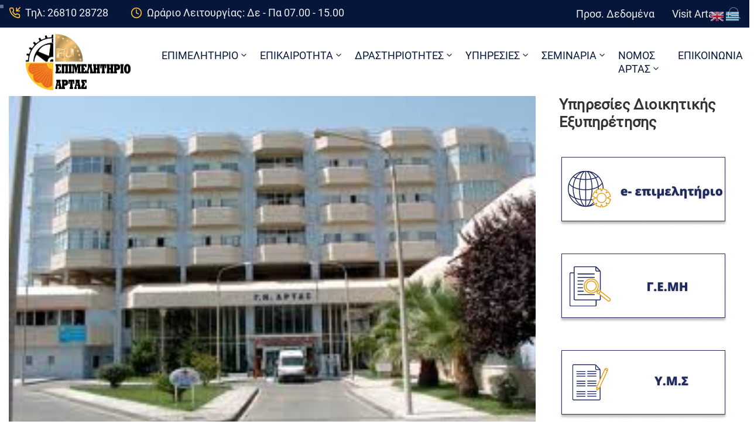

--- FILE ---
content_type: text/html; charset=UTF-8
request_url: https://www.e-artas.gr/diagonismoi-gen-nosokomeiou-artas/
body_size: 30715
content:
<!DOCTYPE html>
<html lang="el" prefix="og: https://ogp.me/ns#" >

<head>
    <meta http-equiv="Content-Type" content="text/html; charset=UTF-8" />
    <link rel="profile" href="//gmpg.org/xfn/11">
    <link rel="pingback" href="https://www.e-artas.gr/xmlrpc.php">
    <meta http-equiv="X-UA-Compatible" content="IE=edge">
    <meta name="viewport" content="width=device-width, initial-scale=1, shrink-to-fit=no"/>
    	<style>img:is([sizes="auto" i], [sizes^="auto," i]) { contain-intrinsic-size: 3000px 1500px }</style>
	<link rel="manifest" href="/pwa-manifest.json">
<link rel="apple-touch-icon" sizes="512x512" href="https://www.e-artas.gr/wp-content/uploads/2020/07/icon.jpg">
<link rel="apple-touch-icon-precomposed" sizes="192x192" href="https://www.e-artas.gr/wp-content/uploads/2020/07/icon.jpg">

<!-- Search Engine Optimization by Rank Math - https://rankmath.com/ -->
<title>Διαγωνισμοί Γεν. Νοσοκομείου Άρτας - Επιμελητήριο Άρτας</title>
<meta name="description" content="ΔΙΑΓΩΝΙΣΜΟΙ"/>
<meta name="robots" content="follow, index, max-snippet:-1, max-video-preview:-1, max-image-preview:large"/>
<link rel="canonical" href="https://www.e-artas.gr/diagonismoi-gen-nosokomeiou-artas/" />
<meta property="og:locale" content="el_GR" />
<meta property="og:type" content="article" />
<meta property="og:title" content="Διαγωνισμοί Γεν. Νοσοκομείου Άρτας - Επιμελητήριο Άρτας" />
<meta property="og:description" content="ΔΙΑΓΩΝΙΣΜΟΙ" />
<meta property="og:url" content="https://www.e-artas.gr/diagonismoi-gen-nosokomeiou-artas/" />
<meta property="og:site_name" content="Επιμελητήριο Άρτας" />
<meta property="article:section" content="Προκηρύξεις-Διαγωνισμοί" />
<meta property="article:published_time" content="2013-07-05T15:14:54+03:00" />
<meta name="twitter:card" content="summary_large_image" />
<meta name="twitter:title" content="Διαγωνισμοί Γεν. Νοσοκομείου Άρτας - Επιμελητήριο Άρτας" />
<meta name="twitter:description" content="ΔΙΑΓΩΝΙΣΜΟΙ" />
<meta name="twitter:label1" content="Written by" />
<meta name="twitter:data1" content="admin" />
<meta name="twitter:label2" content="Time to read" />
<meta name="twitter:data2" content="Less than a minute" />
<script type="application/ld+json" class="rank-math-schema">{"@context":"https://schema.org","@graph":[{"@type":["Organization","Person"],"@id":"https://www.e-artas.gr/#person","name":"\u0395\u03c0\u03b9\u03bc\u03b5\u03bb\u03b7\u03c4\u03ae\u03c1\u03b9\u03bf \u0386\u03c1\u03c4\u03b1\u03c2","url":"https://www.e-artas.gr","email":"artachamber","logo":{"@type":"ImageObject","@id":"https://www.e-artas.gr/#logo","url":"https://www.e-artas.gr/wp-content/uploads/2021/06/cropped-artachamber_c-150x150.png","contentUrl":"https://www.e-artas.gr/wp-content/uploads/2021/06/cropped-artachamber_c-150x150.png","caption":"\u0395\u03c0\u03b9\u03bc\u03b5\u03bb\u03b7\u03c4\u03ae\u03c1\u03b9\u03bf \u0386\u03c1\u03c4\u03b1\u03c2","inLanguage":"el"},"image":{"@id":"https://www.e-artas.gr/#logo"}},{"@type":"WebSite","@id":"https://www.e-artas.gr/#website","url":"https://www.e-artas.gr","name":"\u0395\u03c0\u03b9\u03bc\u03b5\u03bb\u03b7\u03c4\u03ae\u03c1\u03b9\u03bf \u0386\u03c1\u03c4\u03b1\u03c2","publisher":{"@id":"https://www.e-artas.gr/#person"},"inLanguage":"el"},{"@type":"ImageObject","@id":"https://www.e-artas.gr/wp-content/uploads/2000/01/nos_F711.jpg","url":"https://www.e-artas.gr/wp-content/uploads/2000/01/nos_F711.jpg","width":"200","height":"200","caption":"nos F711","inLanguage":"el"},{"@type":"BreadcrumbList","@id":"https://www.e-artas.gr/diagonismoi-gen-nosokomeiou-artas/#breadcrumb","itemListElement":[{"@type":"ListItem","position":"1","item":{"@id":"https://www.e-artas.gr","name":"Home"}},{"@type":"ListItem","position":"2","item":{"@id":"https://www.e-artas.gr/prokirixieis-diagwnismoi/","name":"\u03a0\u03c1\u03bf\u03ba\u03b7\u03c1\u03cd\u03be\u03b5\u03b9\u03c2-\u0394\u03b9\u03b1\u03b3\u03c9\u03bd\u03b9\u03c3\u03bc\u03bf\u03af"}},{"@type":"ListItem","position":"3","item":{"@id":"https://www.e-artas.gr/diagonismoi-gen-nosokomeiou-artas/","name":"\u0394\u03b9\u03b1\u03b3\u03c9\u03bd\u03b9\u03c3\u03bc\u03bf\u03af \u0393\u03b5\u03bd. \u039d\u03bf\u03c3\u03bf\u03ba\u03bf\u03bc\u03b5\u03af\u03bf\u03c5 \u0386\u03c1\u03c4\u03b1\u03c2"}}]},{"@type":"WebPage","@id":"https://www.e-artas.gr/diagonismoi-gen-nosokomeiou-artas/#webpage","url":"https://www.e-artas.gr/diagonismoi-gen-nosokomeiou-artas/","name":"\u0394\u03b9\u03b1\u03b3\u03c9\u03bd\u03b9\u03c3\u03bc\u03bf\u03af \u0393\u03b5\u03bd. \u039d\u03bf\u03c3\u03bf\u03ba\u03bf\u03bc\u03b5\u03af\u03bf\u03c5 \u0386\u03c1\u03c4\u03b1\u03c2 - \u0395\u03c0\u03b9\u03bc\u03b5\u03bb\u03b7\u03c4\u03ae\u03c1\u03b9\u03bf \u0386\u03c1\u03c4\u03b1\u03c2","datePublished":"2013-07-05T15:14:54+03:00","dateModified":"2013-07-05T15:14:54+03:00","isPartOf":{"@id":"https://www.e-artas.gr/#website"},"primaryImageOfPage":{"@id":"https://www.e-artas.gr/wp-content/uploads/2000/01/nos_F711.jpg"},"inLanguage":"el","breadcrumb":{"@id":"https://www.e-artas.gr/diagonismoi-gen-nosokomeiou-artas/#breadcrumb"}},{"@type":"Person","@id":"https://www.e-artas.gr/author/domains_1g3xwida/","name":"admin","url":"https://www.e-artas.gr/author/domains_1g3xwida/","image":{"@type":"ImageObject","@id":"https://secure.gravatar.com/avatar/5a3dfbaa4d2ad30a9286dc3719d18a861b2a0aaa1f2eefb2669be77f41c92f95?s=96&amp;d=mm&amp;r=g","url":"https://secure.gravatar.com/avatar/5a3dfbaa4d2ad30a9286dc3719d18a861b2a0aaa1f2eefb2669be77f41c92f95?s=96&amp;d=mm&amp;r=g","caption":"admin","inLanguage":"el"},"sameAs":["https://e-artas.gr"]},{"@type":"BlogPosting","headline":"\u0394\u03b9\u03b1\u03b3\u03c9\u03bd\u03b9\u03c3\u03bc\u03bf\u03af \u0393\u03b5\u03bd. \u039d\u03bf\u03c3\u03bf\u03ba\u03bf\u03bc\u03b5\u03af\u03bf\u03c5 \u0386\u03c1\u03c4\u03b1\u03c2 - \u0395\u03c0\u03b9\u03bc\u03b5\u03bb\u03b7\u03c4\u03ae\u03c1\u03b9\u03bf \u0386\u03c1\u03c4\u03b1\u03c2","datePublished":"2013-07-05T15:14:54+03:00","dateModified":"2013-07-05T15:14:54+03:00","articleSection":"\u03a0\u03c1\u03bf\u03ba\u03b7\u03c1\u03cd\u03be\u03b5\u03b9\u03c2-\u0394\u03b9\u03b1\u03b3\u03c9\u03bd\u03b9\u03c3\u03bc\u03bf\u03af","author":{"@id":"https://www.e-artas.gr/author/domains_1g3xwida/","name":"admin"},"publisher":{"@id":"https://www.e-artas.gr/#person"},"description":"\u0394\u0399\u0391\u0393\u03a9\u039d\u0399\u03a3\u039c\u039f\u0399","name":"\u0394\u03b9\u03b1\u03b3\u03c9\u03bd\u03b9\u03c3\u03bc\u03bf\u03af \u0393\u03b5\u03bd. \u039d\u03bf\u03c3\u03bf\u03ba\u03bf\u03bc\u03b5\u03af\u03bf\u03c5 \u0386\u03c1\u03c4\u03b1\u03c2 - \u0395\u03c0\u03b9\u03bc\u03b5\u03bb\u03b7\u03c4\u03ae\u03c1\u03b9\u03bf \u0386\u03c1\u03c4\u03b1\u03c2","@id":"https://www.e-artas.gr/diagonismoi-gen-nosokomeiou-artas/#richSnippet","isPartOf":{"@id":"https://www.e-artas.gr/diagonismoi-gen-nosokomeiou-artas/#webpage"},"image":{"@id":"https://www.e-artas.gr/wp-content/uploads/2000/01/nos_F711.jpg"},"inLanguage":"el","mainEntityOfPage":{"@id":"https://www.e-artas.gr/diagonismoi-gen-nosokomeiou-artas/#webpage"}}]}</script>
<!-- /Rank Math WordPress SEO plugin -->

<link rel='dns-prefetch' href='//fonts.googleapis.com' />
<link rel="alternate" type="application/rss+xml" title="Ροή RSS &raquo; Επιμελητήριο Άρτας" href="https://www.e-artas.gr/feed/" />
<link rel="alternate" type="application/rss+xml" title="Ροή Σχολίων &raquo; Επιμελητήριο Άρτας" href="https://www.e-artas.gr/comments/feed/" />
<script type="text/javascript">
/* <![CDATA[ */
window._wpemojiSettings = {"baseUrl":"https:\/\/s.w.org\/images\/core\/emoji\/16.0.1\/72x72\/","ext":".png","svgUrl":"https:\/\/s.w.org\/images\/core\/emoji\/16.0.1\/svg\/","svgExt":".svg","source":{"concatemoji":"https:\/\/www.e-artas.gr\/wp-includes\/js\/wp-emoji-release.min.js?ver=9716089793054eeeec62ced979047216"}};
/*! This file is auto-generated */
!function(s,n){var o,i,e;function c(e){try{var t={supportTests:e,timestamp:(new Date).valueOf()};sessionStorage.setItem(o,JSON.stringify(t))}catch(e){}}function p(e,t,n){e.clearRect(0,0,e.canvas.width,e.canvas.height),e.fillText(t,0,0);var t=new Uint32Array(e.getImageData(0,0,e.canvas.width,e.canvas.height).data),a=(e.clearRect(0,0,e.canvas.width,e.canvas.height),e.fillText(n,0,0),new Uint32Array(e.getImageData(0,0,e.canvas.width,e.canvas.height).data));return t.every(function(e,t){return e===a[t]})}function u(e,t){e.clearRect(0,0,e.canvas.width,e.canvas.height),e.fillText(t,0,0);for(var n=e.getImageData(16,16,1,1),a=0;a<n.data.length;a++)if(0!==n.data[a])return!1;return!0}function f(e,t,n,a){switch(t){case"flag":return n(e,"\ud83c\udff3\ufe0f\u200d\u26a7\ufe0f","\ud83c\udff3\ufe0f\u200b\u26a7\ufe0f")?!1:!n(e,"\ud83c\udde8\ud83c\uddf6","\ud83c\udde8\u200b\ud83c\uddf6")&&!n(e,"\ud83c\udff4\udb40\udc67\udb40\udc62\udb40\udc65\udb40\udc6e\udb40\udc67\udb40\udc7f","\ud83c\udff4\u200b\udb40\udc67\u200b\udb40\udc62\u200b\udb40\udc65\u200b\udb40\udc6e\u200b\udb40\udc67\u200b\udb40\udc7f");case"emoji":return!a(e,"\ud83e\udedf")}return!1}function g(e,t,n,a){var r="undefined"!=typeof WorkerGlobalScope&&self instanceof WorkerGlobalScope?new OffscreenCanvas(300,150):s.createElement("canvas"),o=r.getContext("2d",{willReadFrequently:!0}),i=(o.textBaseline="top",o.font="600 32px Arial",{});return e.forEach(function(e){i[e]=t(o,e,n,a)}),i}function t(e){var t=s.createElement("script");t.src=e,t.defer=!0,s.head.appendChild(t)}"undefined"!=typeof Promise&&(o="wpEmojiSettingsSupports",i=["flag","emoji"],n.supports={everything:!0,everythingExceptFlag:!0},e=new Promise(function(e){s.addEventListener("DOMContentLoaded",e,{once:!0})}),new Promise(function(t){var n=function(){try{var e=JSON.parse(sessionStorage.getItem(o));if("object"==typeof e&&"number"==typeof e.timestamp&&(new Date).valueOf()<e.timestamp+604800&&"object"==typeof e.supportTests)return e.supportTests}catch(e){}return null}();if(!n){if("undefined"!=typeof Worker&&"undefined"!=typeof OffscreenCanvas&&"undefined"!=typeof URL&&URL.createObjectURL&&"undefined"!=typeof Blob)try{var e="postMessage("+g.toString()+"("+[JSON.stringify(i),f.toString(),p.toString(),u.toString()].join(",")+"));",a=new Blob([e],{type:"text/javascript"}),r=new Worker(URL.createObjectURL(a),{name:"wpTestEmojiSupports"});return void(r.onmessage=function(e){c(n=e.data),r.terminate(),t(n)})}catch(e){}c(n=g(i,f,p,u))}t(n)}).then(function(e){for(var t in e)n.supports[t]=e[t],n.supports.everything=n.supports.everything&&n.supports[t],"flag"!==t&&(n.supports.everythingExceptFlag=n.supports.everythingExceptFlag&&n.supports[t]);n.supports.everythingExceptFlag=n.supports.everythingExceptFlag&&!n.supports.flag,n.DOMReady=!1,n.readyCallback=function(){n.DOMReady=!0}}).then(function(){return e}).then(function(){var e;n.supports.everything||(n.readyCallback(),(e=n.source||{}).concatemoji?t(e.concatemoji):e.wpemoji&&e.twemoji&&(t(e.twemoji),t(e.wpemoji)))}))}((window,document),window._wpemojiSettings);
/* ]]> */
</script>
<link rel='stylesheet' id='acy_front_messages_css-css' href='https://www.e-artas.gr/wp-content/plugins/acymailing/media/css/front/messages.min.css?v=1762872644&#038;ver=9716089793054eeeec62ced979047216' type='text/css' media='all' />
<link rel='stylesheet' id='mec-select2-style-css' href='https://www.e-artas.gr/wp-content/plugins/modern-events-calendar-lite/assets/packages/select2/select2.min.css?ver=7.27.0' type='text/css' media='all' />
<link rel='stylesheet' id='mec-font-icons-css' href='https://www.e-artas.gr/wp-content/plugins/modern-events-calendar-lite/assets/css/iconfonts.css?ver=7.27.0' type='text/css' media='all' />
<link rel='stylesheet' id='mec-frontend-style-css' href='https://www.e-artas.gr/wp-content/plugins/modern-events-calendar-lite/assets/css/frontend.min.css?ver=7.27.0' type='text/css' media='all' />
<link rel='stylesheet' id='mec-tooltip-style-css' href='https://www.e-artas.gr/wp-content/plugins/modern-events-calendar-lite/assets/packages/tooltip/tooltip.css?ver=7.27.0' type='text/css' media='all' />
<link rel='stylesheet' id='mec-tooltip-shadow-style-css' href='https://www.e-artas.gr/wp-content/plugins/modern-events-calendar-lite/assets/packages/tooltip/tooltipster-sideTip-shadow.min.css?ver=7.27.0' type='text/css' media='all' />
<link rel='stylesheet' id='featherlight-css' href='https://www.e-artas.gr/wp-content/plugins/modern-events-calendar-lite/assets/packages/featherlight/featherlight.css?ver=7.27.0' type='text/css' media='all' />
<link rel='stylesheet' id='mec-lity-style-css' href='https://www.e-artas.gr/wp-content/plugins/modern-events-calendar-lite/assets/packages/lity/lity.min.css?ver=7.27.0' type='text/css' media='all' />
<link rel='stylesheet' id='mec-general-calendar-style-css' href='https://www.e-artas.gr/wp-content/plugins/modern-events-calendar-lite/assets/css/mec-general-calendar.css?ver=7.27.0' type='text/css' media='all' />
<link rel='stylesheet' id='anwp-pg-styles-css' href='https://www.e-artas.gr/wp-content/plugins/anwp-post-grid-for-elementor/public/css/styles.min.css?ver=1.3.3' type='text/css' media='all' />
<style id='wp-emoji-styles-inline-css' type='text/css'>

	img.wp-smiley, img.emoji {
		display: inline !important;
		border: none !important;
		box-shadow: none !important;
		height: 1em !important;
		width: 1em !important;
		margin: 0 0.07em !important;
		vertical-align: -0.1em !important;
		background: none !important;
		padding: 0 !important;
	}
</style>
<link rel='stylesheet' id='wp-block-library-css' href='https://www.e-artas.gr/wp-includes/css/dist/block-library/style.min.css?ver=9716089793054eeeec62ced979047216' type='text/css' media='all' />
<style id='classic-theme-styles-inline-css' type='text/css'>
/*! This file is auto-generated */
.wp-block-button__link{color:#fff;background-color:#32373c;border-radius:9999px;box-shadow:none;text-decoration:none;padding:calc(.667em + 2px) calc(1.333em + 2px);font-size:1.125em}.wp-block-file__button{background:#32373c;color:#fff;text-decoration:none}
</style>
<style id='pdfp-pdfposter-style-inline-css' type='text/css'>
.wp-block-pdfp-pdf-poster{overflow:hidden}.pdfp_wrapper .pdf{position:relative}.pdfp_wrapper.pdfp_popup_enabled .iframe_wrapper{display:none}.pdfp_wrapper.pdfp_popup_enabled .iframe_wrapper:fullscreen{display:block}.pdfp_wrapper .iframe_wrapper{height:100%;width:100%}.pdfp_wrapper .iframe_wrapper:fullscreen iframe{height:100vh!important}.pdfp_wrapper .iframe_wrapper iframe{width:100%}.pdfp_wrapper .iframe_wrapper .close{background:#fff;border:1px solid #ddd;border-radius:3px;color:#222;cursor:pointer;display:none;font-family:sans-serif;font-size:36px;line-height:100%;padding:0 7px;position:absolute;right:12px;top:35px;z-index:9999}.pdfp_wrapper .iframe_wrapper:fullscreen .close{display:block}.pdfp_wrapper .pdfp_fullscreen_close{display:none}.pdfp_wrapper.pdfp_fullscreen_opened .pdfp_fullscreen_close{align-items:center;background:#fff;border-radius:3px;color:#222;cursor:pointer;display:flex;font-size:35px;height:30px;justify-content:center;overflow:hidden;padding-bottom:4px;position:fixed;right:20px;top:20px;width:32px}.pdfp_wrapper.pdfp_fullscreen_opened .pdfp_fullscreen_overlay{background:#2229;height:100%;left:0;position:fixed;top:0;width:100%}.pdfp_wrapper.pdfp_fullscreen_opened .iframe_wrapper{display:block;height:90vh;left:50%;max-width:95%;position:fixed;top:50%;transform:translate(-50%,-50%);width:900px;z-index:99999999999}.pdfp_wrapper iframe{border:none;outline:none}.pdfp-adobe-viewer{border:1px solid #ddd;border-radius:3px;cursor:pointer;outline:none;text-decoration:none}.pdfp_download{margin-right:15px}.cta_wrapper{display:flex;gap:10px;margin-bottom:10px;text-align:left}.cta_wrapper a{text-decoration:none!important}.cta_wrapper button{cursor:pointer}.pdfp_wrapper p{margin:10px 0;text-align:center}.popout-disabled{height:50px;position:absolute;right:12px;top:12px;width:50px}.pdfp_wrapper iframe{max-width:100%}.ViewSDK_hideOverflow[data-align=center]{margin-left:auto;margin-right:auto}.ViewSDK_hideOverflow[data-align=left]{margin-right:auto}.ViewSDK_hideOverflow[data-align=right]{margin-left:auto}@media screen and (max-width:768px){.pdfp_wrapper iframe{height:calc(100vw + 120px)}}@media screen and (max-width:576px){.cta_wrapper .pdfp_download{margin-bottom:10px;margin-right:0}.cta_wrapper .pdfp_download button{margin-right:0!important}.cta_wrapper{align-items:center;display:flex;flex-direction:column}}
.pdfp_wrapper .pdf{position:relative}.pdfp_wrapper .iframe_wrapper{height:100%;width:100%}.pdfp_wrapper .iframe_wrapper:fullscreen iframe{height:100vh!important}.pdfp_wrapper .iframe_wrapper iframe{width:100%}.pdfp_wrapper .iframe_wrapper .close{background:#fff;border:1px solid #ddd;border-radius:3px;color:#222;cursor:pointer;display:none;font-family:sans-serif;font-size:36px;line-height:100%;padding:0 7px;position:absolute;right:12px;top:35px;z-index:9999}.pdfp_wrapper .iframe_wrapper:fullscreen .close{display:block}.pdfp-adobe-viewer{border:1px solid #ddd;border-radius:3px;cursor:pointer;outline:none;text-decoration:none}.pdfp_download{margin-right:15px}.cta_wrapper{margin-bottom:10px}.pdfp_wrapper p{margin:10px 0;text-align:center}.popout-disabled{height:50px;position:absolute;right:12px;top:12px;width:50px}@media screen and (max-width:768px){.pdfp_wrapper iframe{height:calc(100vw + 120px)}}.ViewSDK_hideOverflow[data-align=center]{margin-left:auto;margin-right:auto}.ViewSDK_hideOverflow[data-align=left]{margin-right:auto}.ViewSDK_hideOverflow[data-align=right]{margin-left:auto}@media screen and (max-width:768px){.pdfp_wrapper iframe{height:calc(100vw + 120px)!important}}@media screen and (max-width:576px){.cta_wrapper .pdfp_download{margin-bottom:10px;margin-right:0}.cta_wrapper .pdfp_download button{margin-right:0!important}.cta_wrapper{align-items:center;display:flex;flex-direction:column}}.ViewSDK_fullScreenPDFViewer{background-color:#474747}.ViewSDK_fullScreenPDFViewer iframe{background:green;border:none;display:block;height:90%!important;margin:auto;max-width:1320px;position:relative;top:5%;width:90%!important}

</style>
<style id='global-styles-inline-css' type='text/css'>
:root{--wp--preset--aspect-ratio--square: 1;--wp--preset--aspect-ratio--4-3: 4/3;--wp--preset--aspect-ratio--3-4: 3/4;--wp--preset--aspect-ratio--3-2: 3/2;--wp--preset--aspect-ratio--2-3: 2/3;--wp--preset--aspect-ratio--16-9: 16/9;--wp--preset--aspect-ratio--9-16: 9/16;--wp--preset--color--black: #000000;--wp--preset--color--cyan-bluish-gray: #abb8c3;--wp--preset--color--white: #ffffff;--wp--preset--color--pale-pink: #f78da7;--wp--preset--color--vivid-red: #cf2e2e;--wp--preset--color--luminous-vivid-orange: #ff6900;--wp--preset--color--luminous-vivid-amber: #fcb900;--wp--preset--color--light-green-cyan: #7bdcb5;--wp--preset--color--vivid-green-cyan: #00d084;--wp--preset--color--pale-cyan-blue: #8ed1fc;--wp--preset--color--vivid-cyan-blue: #0693e3;--wp--preset--color--vivid-purple: #9b51e0;--wp--preset--gradient--vivid-cyan-blue-to-vivid-purple: linear-gradient(135deg,rgba(6,147,227,1) 0%,rgb(155,81,224) 100%);--wp--preset--gradient--light-green-cyan-to-vivid-green-cyan: linear-gradient(135deg,rgb(122,220,180) 0%,rgb(0,208,130) 100%);--wp--preset--gradient--luminous-vivid-amber-to-luminous-vivid-orange: linear-gradient(135deg,rgba(252,185,0,1) 0%,rgba(255,105,0,1) 100%);--wp--preset--gradient--luminous-vivid-orange-to-vivid-red: linear-gradient(135deg,rgba(255,105,0,1) 0%,rgb(207,46,46) 100%);--wp--preset--gradient--very-light-gray-to-cyan-bluish-gray: linear-gradient(135deg,rgb(238,238,238) 0%,rgb(169,184,195) 100%);--wp--preset--gradient--cool-to-warm-spectrum: linear-gradient(135deg,rgb(74,234,220) 0%,rgb(151,120,209) 20%,rgb(207,42,186) 40%,rgb(238,44,130) 60%,rgb(251,105,98) 80%,rgb(254,248,76) 100%);--wp--preset--gradient--blush-light-purple: linear-gradient(135deg,rgb(255,206,236) 0%,rgb(152,150,240) 100%);--wp--preset--gradient--blush-bordeaux: linear-gradient(135deg,rgb(254,205,165) 0%,rgb(254,45,45) 50%,rgb(107,0,62) 100%);--wp--preset--gradient--luminous-dusk: linear-gradient(135deg,rgb(255,203,112) 0%,rgb(199,81,192) 50%,rgb(65,88,208) 100%);--wp--preset--gradient--pale-ocean: linear-gradient(135deg,rgb(255,245,203) 0%,rgb(182,227,212) 50%,rgb(51,167,181) 100%);--wp--preset--gradient--electric-grass: linear-gradient(135deg,rgb(202,248,128) 0%,rgb(113,206,126) 100%);--wp--preset--gradient--midnight: linear-gradient(135deg,rgb(2,3,129) 0%,rgb(40,116,252) 100%);--wp--preset--font-size--small: 13px;--wp--preset--font-size--medium: 20px;--wp--preset--font-size--large: 36px;--wp--preset--font-size--x-large: 42px;--wp--preset--spacing--20: 0.44rem;--wp--preset--spacing--30: 0.67rem;--wp--preset--spacing--40: 1rem;--wp--preset--spacing--50: 1.5rem;--wp--preset--spacing--60: 2.25rem;--wp--preset--spacing--70: 3.38rem;--wp--preset--spacing--80: 5.06rem;--wp--preset--shadow--natural: 6px 6px 9px rgba(0, 0, 0, 0.2);--wp--preset--shadow--deep: 12px 12px 50px rgba(0, 0, 0, 0.4);--wp--preset--shadow--sharp: 6px 6px 0px rgba(0, 0, 0, 0.2);--wp--preset--shadow--outlined: 6px 6px 0px -3px rgba(255, 255, 255, 1), 6px 6px rgba(0, 0, 0, 1);--wp--preset--shadow--crisp: 6px 6px 0px rgba(0, 0, 0, 1);}:where(.is-layout-flex){gap: 0.5em;}:where(.is-layout-grid){gap: 0.5em;}body .is-layout-flex{display: flex;}.is-layout-flex{flex-wrap: wrap;align-items: center;}.is-layout-flex > :is(*, div){margin: 0;}body .is-layout-grid{display: grid;}.is-layout-grid > :is(*, div){margin: 0;}:where(.wp-block-columns.is-layout-flex){gap: 2em;}:where(.wp-block-columns.is-layout-grid){gap: 2em;}:where(.wp-block-post-template.is-layout-flex){gap: 1.25em;}:where(.wp-block-post-template.is-layout-grid){gap: 1.25em;}.has-black-color{color: var(--wp--preset--color--black) !important;}.has-cyan-bluish-gray-color{color: var(--wp--preset--color--cyan-bluish-gray) !important;}.has-white-color{color: var(--wp--preset--color--white) !important;}.has-pale-pink-color{color: var(--wp--preset--color--pale-pink) !important;}.has-vivid-red-color{color: var(--wp--preset--color--vivid-red) !important;}.has-luminous-vivid-orange-color{color: var(--wp--preset--color--luminous-vivid-orange) !important;}.has-luminous-vivid-amber-color{color: var(--wp--preset--color--luminous-vivid-amber) !important;}.has-light-green-cyan-color{color: var(--wp--preset--color--light-green-cyan) !important;}.has-vivid-green-cyan-color{color: var(--wp--preset--color--vivid-green-cyan) !important;}.has-pale-cyan-blue-color{color: var(--wp--preset--color--pale-cyan-blue) !important;}.has-vivid-cyan-blue-color{color: var(--wp--preset--color--vivid-cyan-blue) !important;}.has-vivid-purple-color{color: var(--wp--preset--color--vivid-purple) !important;}.has-black-background-color{background-color: var(--wp--preset--color--black) !important;}.has-cyan-bluish-gray-background-color{background-color: var(--wp--preset--color--cyan-bluish-gray) !important;}.has-white-background-color{background-color: var(--wp--preset--color--white) !important;}.has-pale-pink-background-color{background-color: var(--wp--preset--color--pale-pink) !important;}.has-vivid-red-background-color{background-color: var(--wp--preset--color--vivid-red) !important;}.has-luminous-vivid-orange-background-color{background-color: var(--wp--preset--color--luminous-vivid-orange) !important;}.has-luminous-vivid-amber-background-color{background-color: var(--wp--preset--color--luminous-vivid-amber) !important;}.has-light-green-cyan-background-color{background-color: var(--wp--preset--color--light-green-cyan) !important;}.has-vivid-green-cyan-background-color{background-color: var(--wp--preset--color--vivid-green-cyan) !important;}.has-pale-cyan-blue-background-color{background-color: var(--wp--preset--color--pale-cyan-blue) !important;}.has-vivid-cyan-blue-background-color{background-color: var(--wp--preset--color--vivid-cyan-blue) !important;}.has-vivid-purple-background-color{background-color: var(--wp--preset--color--vivid-purple) !important;}.has-black-border-color{border-color: var(--wp--preset--color--black) !important;}.has-cyan-bluish-gray-border-color{border-color: var(--wp--preset--color--cyan-bluish-gray) !important;}.has-white-border-color{border-color: var(--wp--preset--color--white) !important;}.has-pale-pink-border-color{border-color: var(--wp--preset--color--pale-pink) !important;}.has-vivid-red-border-color{border-color: var(--wp--preset--color--vivid-red) !important;}.has-luminous-vivid-orange-border-color{border-color: var(--wp--preset--color--luminous-vivid-orange) !important;}.has-luminous-vivid-amber-border-color{border-color: var(--wp--preset--color--luminous-vivid-amber) !important;}.has-light-green-cyan-border-color{border-color: var(--wp--preset--color--light-green-cyan) !important;}.has-vivid-green-cyan-border-color{border-color: var(--wp--preset--color--vivid-green-cyan) !important;}.has-pale-cyan-blue-border-color{border-color: var(--wp--preset--color--pale-cyan-blue) !important;}.has-vivid-cyan-blue-border-color{border-color: var(--wp--preset--color--vivid-cyan-blue) !important;}.has-vivid-purple-border-color{border-color: var(--wp--preset--color--vivid-purple) !important;}.has-vivid-cyan-blue-to-vivid-purple-gradient-background{background: var(--wp--preset--gradient--vivid-cyan-blue-to-vivid-purple) !important;}.has-light-green-cyan-to-vivid-green-cyan-gradient-background{background: var(--wp--preset--gradient--light-green-cyan-to-vivid-green-cyan) !important;}.has-luminous-vivid-amber-to-luminous-vivid-orange-gradient-background{background: var(--wp--preset--gradient--luminous-vivid-amber-to-luminous-vivid-orange) !important;}.has-luminous-vivid-orange-to-vivid-red-gradient-background{background: var(--wp--preset--gradient--luminous-vivid-orange-to-vivid-red) !important;}.has-very-light-gray-to-cyan-bluish-gray-gradient-background{background: var(--wp--preset--gradient--very-light-gray-to-cyan-bluish-gray) !important;}.has-cool-to-warm-spectrum-gradient-background{background: var(--wp--preset--gradient--cool-to-warm-spectrum) !important;}.has-blush-light-purple-gradient-background{background: var(--wp--preset--gradient--blush-light-purple) !important;}.has-blush-bordeaux-gradient-background{background: var(--wp--preset--gradient--blush-bordeaux) !important;}.has-luminous-dusk-gradient-background{background: var(--wp--preset--gradient--luminous-dusk) !important;}.has-pale-ocean-gradient-background{background: var(--wp--preset--gradient--pale-ocean) !important;}.has-electric-grass-gradient-background{background: var(--wp--preset--gradient--electric-grass) !important;}.has-midnight-gradient-background{background: var(--wp--preset--gradient--midnight) !important;}.has-small-font-size{font-size: var(--wp--preset--font-size--small) !important;}.has-medium-font-size{font-size: var(--wp--preset--font-size--medium) !important;}.has-large-font-size{font-size: var(--wp--preset--font-size--large) !important;}.has-x-large-font-size{font-size: var(--wp--preset--font-size--x-large) !important;}
:where(.wp-block-post-template.is-layout-flex){gap: 1.25em;}:where(.wp-block-post-template.is-layout-grid){gap: 1.25em;}
:where(.wp-block-columns.is-layout-flex){gap: 2em;}:where(.wp-block-columns.is-layout-grid){gap: 2em;}
:root :where(.wp-block-pullquote){font-size: 1.5em;line-height: 1.6;}
</style>
<link rel='stylesheet' id='ovadoc_style-css' href='https://www.e-artas.gr/wp-content/plugins/ova-doc/assets/css/frontend/ovadoc-style.css?ver=9716089793054eeeec62ced979047216' type='text/css' media='all' />
<link rel='stylesheet' id='e-animation-ova-move-up-css' href='https://www.e-artas.gr/wp-content/plugins/ova-framework/assets/css/none.css' type='text/css' media='all' />
<link rel='stylesheet' id='e-animation-ova-move-down-css' href='https://www.e-artas.gr/wp-content/plugins/ova-framework/assets/css/none.css' type='text/css' media='all' />
<link rel='stylesheet' id='e-animation-ova-move-left-css' href='https://www.e-artas.gr/wp-content/plugins/ova-framework/assets/css/none.css' type='text/css' media='all' />
<link rel='stylesheet' id='e-animation-ova-move-right-css' href='https://www.e-artas.gr/wp-content/plugins/ova-framework/assets/css/none.css' type='text/css' media='all' />
<link rel='stylesheet' id='e-animation-ova-scale-up-css' href='https://www.e-artas.gr/wp-content/plugins/ova-framework/assets/css/none.css' type='text/css' media='all' />
<link rel='stylesheet' id='e-animation-ova-flip-css' href='https://www.e-artas.gr/wp-content/plugins/ova-framework/assets/css/none.css' type='text/css' media='all' />
<link rel='stylesheet' id='e-animation-ova-helix-css' href='https://www.e-artas.gr/wp-content/plugins/ova-framework/assets/css/none.css' type='text/css' media='all' />
<link rel='stylesheet' id='e-animation-ova-popup-css' href='https://www.e-artas.gr/wp-content/plugins/ova-framework/assets/css/none.css' type='text/css' media='all' />
<link rel='stylesheet' id='pdfp-public-css' href='https://www.e-artas.gr/wp-content/plugins/pdf-poster/build/public.css?ver=2.3.1' type='text/css' media='all' />
<link rel='stylesheet' id='uaf_client_css-css' href='https://www.e-artas.gr/wp-content/uploads/useanyfont/uaf.css?ver=1749038256' type='text/css' media='all' />
<link rel='stylesheet' id='widgetopts-styles-css' href='https://www.e-artas.gr/wp-content/plugins/widget-options/assets/css/widget-options.css?ver=4.1.3' type='text/css' media='all' />
<link rel='stylesheet' id='wp-show-posts-css' href='https://www.e-artas.gr/wp-content/plugins/wp-show-posts/css/wp-show-posts-min.css?ver=1.1.6' type='text/css' media='all' />
<link rel='stylesheet' id='egovt-parent-style-css' href='https://www.e-artas.gr/wp-content/themes/egovt/style.css?ver=9716089793054eeeec62ced979047216' type='text/css' media='all' />
<link rel='stylesheet' id='egovt-child-style-css' href='https://www.e-artas.gr/wp-content/themes/egovt-child/style.css?ver=9716089793054eeeec62ced979047216' type='text/css' media='all' />
<link rel='stylesheet' id='fancybox-css' href='https://www.e-artas.gr/wp-content/themes/egovt/assets/libs/fancybox-master/dist/jquery.fancybox.min.css' type='text/css' media='all' />
<link rel='stylesheet' id='bootstrap-css' href='https://www.e-artas.gr/wp-content/themes/egovt/assets/libs/bootstrap/css/bootstrap.min.css' type='text/css' media='all' />
<link rel='stylesheet' id='linearicons-css' href='https://www.e-artas.gr/wp-content/themes/egovt/assets/libs/linearicons/style.css' type='text/css' media='all' />
<link rel='stylesheet' id='select2-css' href='https://www.e-artas.gr/wp-content/themes/egovt/assets/libs/select2/select2.min.css' type='text/css' media='all' />
<link rel='stylesheet' id='v4-shims-css' href='https://www.e-artas.gr/wp-content/themes/egovt/assets/libs/fontawesome/css/v4-shims.min.css' type='text/css' media='all' />
<link rel='stylesheet' id='fontawesome-css' href='https://www.e-artas.gr/wp-content/themes/egovt/assets/libs/fontawesome/css/all.min.css' type='text/css' media='all' />
<link rel='stylesheet' id='elegant-font-css' href='https://www.e-artas.gr/wp-content/themes/egovt/assets/libs/elegant_font/ele_style.css' type='text/css' media='all' />
<link rel='stylesheet' id='jquery-ui-css' href='https://www.e-artas.gr/wp-content/themes/egovt/assets/libs/jquery-ui/jquery-ui.min.css' type='text/css' media='all' />
<link rel='stylesheet' id='egovt-theme-css' href='https://www.e-artas.gr/wp-content/themes/egovt/assets/css/theme.css' type='text/css' media='all' />
<link rel='stylesheet' id='egovt-style-css' href='https://www.e-artas.gr/wp-content/themes/egovt-child/style.css' type='text/css' media='all' />
<style id='egovt-style-inline-css' type='text/css'>
   
@media (min-width: 769px){
    #sidebar-woo{
        flex: 0 0 350px;
        max-width: 350px;
        padding: 0;
    }
    
    #main-content-woo{
        flex: 0 0 calc(100% - 350px);
        max-width: calc(100% - 350px);
        padding-right: 60px;
        padding-left: 0;
    }
}

@media(max-width: 768px){
    #sidebar-woo, #main-content-woo{
        flex: 0 0 100%;
        max-width: 100%;
    }
    
}
@media (min-width: 992px){
    #sidebar{
        flex: 0 0 350px;
        max-width: 350px;
        padding-left: 40px;
        padding-right: 0;
    }
    
    #main-content{
        flex: 0 0 calc(100% - 350px);
        max-width: calc(100% - 350px);
    }
}

@media(max-width: 991px){
    #sidebar, #main-content{
        flex: 0 0 100%;
        max-width: 100%;
    }
    
}

body{
	font-family: Roboto;
	font-weight: 400;
	font-size: 16;
	line-height: ;
	letter-spacing: ;
	color: #252f38;
}


h1,h2,h3,h4,h5,h6, .nav_comment_text
{
	font-family: Roboto;
	color: #202b5d;
}
.cal1,.second_font{
	font-family: Roboto;
}
.according-egov .elementor-accordion .elementor-accordion-item .elementor-tab-content,
.egovt-tab .elementor-widget-tabs .elementor-tab-content
{
	font-family: Roboto;
}

.sidebar .widget.recent-posts-widget-with-thumbnails ul li a .rpwwt-post-title,
.sidebar .widget.recent-posts-widget-with-thumbnails ul li .rpwwt-post-date,
.sidebar .widget.widget_tag_cloud .tagcloud a,
.blog_pagination .pagination li.page-numbers a,
.single-post-egovt article.post-wrap .post-tag .post-tags a,
.content_comments .comments ul.commentlists li.comment .comment-details .author-name .name,
.content_comments .comments ul.commentlists li.comment .comment-details .author-name .date,
.content_comments .comments ul.commentlists li.comment .comment-body .ova_reply .comment-reply-link,
.content_comments .comments ul.commentlists li.comment .comment-body .ova_reply .comment-edit-link,
.content_comments .comments .comment-respond .comment-form textarea,
.content_comments .comments .comment-respond .comment-form input[type="text"],
.content_comments .comments .comment-respond .comment-form p.form-submit #submit,
.ova-single-text,
.egovt_counter_team .elementor-counter .elementor-counter-number-wrapper .elementor-counter-number,
.egovt_button .elementor-button-wrapper .elementor-button,
.according-egov .elementor-accordion .elementor-accordion-item .elementor-tab-title a,
.egovt-tab.elementor-widget-tabs .elementor-tabs .elementor-tabs-wrapper .elementor-tab-title a,
.egovt-tab.elementor-widget-tabs .elementor-tabs .elementor-tabs-wrapper .elementor-tab-title,
.egovt-tab.elementor-widget-tabs .elementor-tabs .elementor-tabs-content-wrapper .elementor-tab-title,
.search_archive_event form .select2-selection.select2-selection--single .select2-selection__rendered,
.search_archive_event form .start_date input::placeholder, 
.search_archive_event form .end_date input::placeholder,
.ova_time_countdown .due_date .countdown-section .countdown-amount,
.ova_time_countdown .due_date .countdown-section .countdown-period,
.woocommerce .ova-shop-wrap .content-area ul.products li.product .price,
.woocommerce .ova-shop-wrap .content-area .woocommerce-pagination ul.page-numbers li .page-numbers,
.woocommerce .ova-shop-wrap .content-area .onsale,
.woocommerce .ova-shop-wrap .content-area .woocommerce-result-count,
.woocommerce .ova-shop-wrap .content-area .woocommerce-ordering .select2-container--default .select2-selection--single .select2-selection__rendered,
.woocommerce .ova-shop-wrap .woo-sidebar .widget_products ul.product_list_widget li a .product-title,
.woocommerce .ova-shop-wrap .woo-sidebar .widget_products ul.product_list_widget li .woocommerce-Price-amount,
.woocommerce .ova-shop-wrap .content-area .product .summary .price,
.woocommerce .ova-shop-wrap .content-area .product .summary .stock,
.woocommerce .ova-shop-wrap .content-area .product .summary .cart .quantity input,
.woocommerce .ova-shop-wrap .content-area .product .summary .cart .single_add_to_cart_button,
.woocommerce .ova-shop-wrap .content-area .product .summary .product_meta .posted_in,
.woocommerce .ova-shop-wrap .content-area .product .summary .product_meta .tagged_as,
.woocommerce .ova-shop-wrap .content-area .product .woocommerce-tabs ul.tabs li a,
.woocommerce .ova-shop-wrap .content-area .product .woocommerce-tabs .woocommerce-Tabs-panel #reviews #comments ol.commentlist li .comment_container .comment-text .meta,
.woocommerce .ova-shop-wrap .content-area .product .woocommerce-tabs .woocommerce-Tabs-panel #reviews #review_form_wrapper #review_form #respond .comment-reply-title,
.woocommerce .ova-shop-wrap .content-area .product .woocommerce-tabs .woocommerce-Tabs-panel #reviews #review_form_wrapper #review_form #respond .comment-form label,
.woocommerce .ova-shop-wrap .woo-sidebar .widget_price_filter .price_slider_wrapper .price_slider_amount .button,
.woocommerce .woocommerce-cart-form table.shop_table thead tr th,
.woocommerce .woocommerce-cart-form table.shop_table tbody tr td,
.woocommerce .woocommerce-cart-form table.shop_table tbody tr td.product-quantity input,
.woocommerce .woocommerce-cart-form table.shop_table tbody tr td.actions .coupon .button,
.woocommerce .woocommerce-cart-form table.shop_table tbody tr td.actions .button,
.woocommerce .cart-collaterals .cart_totals .shop_table th,
.woocommerce .cart-collaterals .cart_totals .shop_table td,
.woocommerce .cart-collaterals .cart_totals .shop_table tr.woocommerce-shipping-totals ul#shipping_method li label,
.woocommerce .cart-collaterals .cart_totals .shop_table tr.woocommerce-shipping-totals .woocommerce-shipping-destination,
.woocommerce .cart-collaterals .cart_totals .shop_table tr.woocommerce-shipping-totals .woocommerce-shipping-calculator .shipping-calculator-button,
.woocommerce .cart-collaterals .cart_totals .shop_table tr.woocommerce-shipping-totals .woocommerce-shipping-calculator .button,
.woocommerce .cart-collaterals .cart_totals .checkout-button,
.woocommerce-checkout .woocommerce-billing-fields .form-row label,
.woocommerce-checkout table.shop_table td,
.woocommerce-checkout table.shop_table th,
.woocommerce-checkout .woocommerce-checkout-payment ul.wc_payment_methods li label,
.woocommerce-checkout #payment .place-order #place_order,
.woocommerce-checkout .woocommerce-additional-fields .form-row label,
.woocommerce-checkout .woocommerce-form-coupon-toggle .woocommerce-info,
.woocommerce .ova-shop-wrap .content-area .product .summary form.cart table.variations tr td,
.woocommerce-checkout form.checkout_coupon .button,
.ova_toggle_custom_egovt .elementor-toggle-item .elementor-tab-title a,
.egovt_404_page .search-form input[type="submit"],
.ova_egovt_counter.elementor-widget-counter .elementor-counter-number-wrapper,
.ova_egovt_counter.elementor-widget-counter .elementor-counter-title,
.egovt_form_mail_comming_soon .mailchimp_custom .ova_mcwp_mail input[type="email"],
.woocommerce #customer_login .woocommerce-form .form-row label,
.woocommerce .ova-shop-wrap .woo-sidebar .widget_product_tag_cloud .tagcloud a,
.single_event .event_content .tab-Location .tab-content .contact .info-contact li span:nth-child(1),
.ova_menu_page a,
.ovatheme_header_default nav.navbar li a,
.ovatheme_header_default nav.navbar li a,
.ova_shortcode_donation.type2 .give-form-wrap .give-form #give-donation-level-button-wrap .give-donation-level-btn,
.ova_shortcode_donation .give-form-wrap .give-form .give-btn,
form[id*=give-form] #give-final-total-wrap .give-donation-total-label,
form[id*=give-form] #give-final-total-wrap .give-final-total-amount,
#give-recurring-form .form-row label, form.give-form .form-row label, form[id*=give-form] .form-row label,
#give-recurring-form h3.give-section-break, #give-recurring-form h4.give-section-break, #give-recurring-form legend, form.give-form h3.give-section-break, form.give-form h4.give-section-break, form.give-form legend, form[id*=give-form] h3.give-section-break, form[id*=give-form] h4.give-section-break, form[id*=give-form] legend,
form[id*=give-form] #give-gateway-radio-list>li label.give-gateway-option,
.ova_single_give_form .give_forms .summary .donation .give-form-wrap .give-donation-levels-wrap button,
form[id*=give-form] .give-donation-amount #give-amount, form[id*=give-form] .give-donation-amount #give-amount-text,
.ova_single_give_form .give_forms .summary .donation .give-form-wrap .give-currency-symbol,
.give-donor__image,
.ova_single_give_form .give_forms .summary .give_form_info #donor .give-grid .give-donor__total

{
	font-family: Roboto;
}

article.post-wrap .post-meta .post-meta-content .post-date .left i,
article.post-wrap .post-meta .post-meta-content .wp-categories a:hover,
article.post-wrap .post-meta .post-meta-content .wp-author a:hover,
.sidebar .widget.recent-posts-widget-with-thumbnails ul li a .rpwwt-post-title:hover,
article.post-wrap .carousel .carousel-control-prev:hover i, 
article.post-wrap .carousel .carousel-control-next:hover i,
article.post-wrap .post-title a:hover h2,
.blog-grid article.post-wrap .post-meta-grid .post-meta-content-grid .categories a:hover,
.blog-grid article.post-wrap .post-footer .egovt-post-readmore a:hover,
.default article.post-wrap .post-footer .socials-inner .share-social .share-social-icons li a:hover,
.single-post-egovt article.post-wrap .post-tag .post-tags a:hover,
.content_comments .comments .comment-respond small a,
.ova-search-page .page-title span,
.switch-lang .current-lang .lang-text:hover,
.switch-lang .current-lang .lang-text:hover:after,
.switch-lang .lang-dropdown .selecting-lang .lang-text:hover,
.elementor-widget-ova_header .wrap_ova_header .ova_header_el .ovatheme_breadcrumbs .breadcrumb a:hover,
.ova-contact-info.type2 .address .text_link a:hover,
.ova-contact-info.type2 .icon svg,
.ova-contact-info.type2 .icon i,
.sidebar .widget.recent-posts-widget-with-thumbnails ul li .rpwwt-post-date::before,
.content_comments .comments ul.commentlists li.comment .comment-body .ova_reply .comment-reply-link:hover,
.content_comments .comments ul.commentlists li.comment .comment-body .ova_reply .comment-edit-link:hover,
.ovatheme_header_default nav.navbar li a:hover,
.ova_wrap_search_popup i:hover,
.elementor-widget-ova_menu .ova_nav ul.menu > li > a:hover,
.elementor-widget-ova_menu .ova_nav ul.menu .dropdown-menu li a:hover,
.elementor-widget-ova_menu .ova_nav ul.menu > li.active > a,
.elementor-widget-ova_menu .ova_nav ul.menu > li.current-menu-parent > a,


.ova-contact-info .address a:hover,
.ova_menu_page .menu li a:hover,
.ova_menu_page .menu li.active a,
.ova-info-content .ova-email a:hover,
.ova-info-content .ova-phone a:hover,
.archive_team .content .items .content_info .ova-info-content .ova-social ul li a:hover i,
.archive_team .ova-info-content .name:hover,
.egovt_list_single_team .elementor-icon-list-items .elementor-icon-list-item .elementor-icon-list-icon i,
.ova_team_single .ova_info .ova-info-content .ova-email a:hover,
.ova_team_single .ova_info .ova-info-content .ova-phone a:hover,
.egovt_counter_team .elementor-counter .elementor-counter-number-wrapper .elementor-counter-number,
.ova-testimonial .slide-testimonials .client_info .icon-quote span::before,
.ova_doc_wrap .ova-doc-sidebar .ova_info .ova-list-cat ul li a:hover,
.ova_doc_wrap .ova_doc_content .doc-meta .doc-categories .cat-doc a:hover,
.ova_doc_wrap .ova_doc_content .ova-list-attachment li .ova-download a,
.ova_doc_wrap.archive-doc .ova_doc_content .items-doc .doc-icon-title .doc-title-item .doc-title a:hover,
.egov_editor_check svg,
.ova_dep_wrap .ova-dep-sidebar .ova_info .ova-list-dep ul li a:hover,
.ova_dep_wrap .ova-dep-sidebar .ova_info .dep-file-sidebar .ova-file-name-size .ova-file-name a:hover,
.ova_list_dep .content .icon-dep span::before,
.ova_list_dep .content .title-dep a:hover,
.ova_list_dep .content .dep-content-sub .dep-readmore:hover,
.ova_dep_wrap .ova_dep_content .ova-list-attachment li .ova-download a,
.archive_dep .content .ova-content .title a:hover,
.archive_dep .content .items:hover .ova-content .icon span i::before,
.ova_list_checked ul li svg,
.ova_feature .title a:hover,
.ova_feature .content-sub .readmore:hover,
.ova_feature .icon span::before,
.ova_sev_wrap .ova-sev-sidebar .ova_info .sev-file-sidebar .ova-file-name-size .ova-file-name a:hover,
.ova_sev_list_file .ova-list-attachment li .ova-download a:hover,
.ova_sev_wrap .ova-sev-sidebar .ova_info .ova-list-sev ul li a:hover,
.egovt-tab.elementor-widget-tabs .elementor-tabs .elementor-tabs-content-wrapper .elementor-tab-title.elementor-active,
.ova_feature.version_2 .items .title a:hover,
.ova_sev_list_file .ova-list-attachment li .ova-file-name-size .ova-file-name a:hover,
.archive_sev .items .icon span::before,
.archive_sev .items .title a:hover,
.archive_sev .items .content-sub .readmore:hover,
.ovaev-content.content-grid .desc .event_post .post_cat a.event_type:hover,
.ovaev-content.content-grid .desc .event_post .event_title a:hover,
.ovaev-content.content-grid .desc .event_post .post_cat a.event_type:hover,
.ovaev-content.content-list .desc .event_post .event_title a:hover,
.ovaev-content.content-list .date-event .date-month,
.ovaev-content.content-list .desc .event_post .post_cat a.event_type:hover,
.ovaev-content.content-list .content .desc .event_post .event_title a:hover,
.sidebar-event .widget_list_event .list-event .item-event .ova-content .title a:hover,
.sidebar-event .widget_feature_event .event-feature .item-event .desc .event_post .event_title a:hover,
.sidebar-event .widget_feature_event .event-feature .item-event .desc .event_post .post_cat .event_type:hover,
.sidebar-event .widget_list_event .button-all-event a:hover,
.single_event .event_content .event-tags a:hover,
.single_event .event_content .event-related .item-event .desc .event_post .post_cat .event_type:hover,
.single_event .event_content .event-related .item-event .desc .event_post .event_title a:hover,
.ova-team-slider .content .items .ova-info a.name:hover,
.single_event .event_content .tab-Location .tab-content .contact .info-contact li a.info:hover,
.ovaev-event-element .title-event,
.ovaev-event-element .item .title a:hover,
.wrap-portfolio .archive-por .content-por .ovapor-item .content-item .category a:hover,
.wrap-portfolio .archive-por .content-por .ovapor-item .content-item .title a:hover,
.wrap-portfolio .single-por .wrap-content-por .info-por a:hover,
.wrap-portfolio .single-por .single-foot-por .ova-next-pre-post .pre .num-2 span,
.wrap-portfolio .single-por .single-foot-por .ova-next-pre-post .next .num-2 span,
.wrap-portfolio .single-por .single-foot-por .ova-next-pre-post .pre .num-1 a:hover i,
.wrap-portfolio .single-por .single-foot-por .ova-next-pre-post .next .num-1 a:hover i,
.wrap-portfolio .single-por .single-foot-por .ova-next-pre-post .pre .num-2 a:hover,
.wrap-portfolio .single-por .single-foot-por .ova-next-pre-post .next .num-2 a:hover,
.wrap-related-por .related-por .ovapor-item .content-item .category a:hover,
.wrap-related-por .related-por .ovapor-item .content-item .title a:hover,
.wrap-portfolio .single-por .info-por a:hover,
.woocommerce .ova-shop-wrap .content-area ul.products li.product .woocommerce-loop-product__title a:hover,
.woocommerce .ova-shop-wrap .woo-sidebar .widget_products ul.product_list_widget li a .product-title:hover,
.woocommerce .ova-shop-wrap .woo-sidebar .widget_product_tag_cloud .tagcloud a:hover,
.woocommerce .ova-shop-wrap .content-area .product .summary .product_meta .posted_in a:hover,
.woocommerce .ova-shop-wrap .content-area .product .summary .product_meta .tagged_as a:hover,
.woocommerce .ova-shop-wrap .content-area .product .summary .woocommerce-product-rating .star-rating span,
.woocommerce .ova-shop-wrap .content-area .product .woocommerce-tabs .woocommerce-Tabs-panel #reviews #comments ol.commentlist li .comment_container .comment-text .star-rating,
.woocommerce .ova-shop-wrap .content-area .product .woocommerce-tabs .woocommerce-Tabs-panel #reviews #review_form_wrapper #review_form #respond .comment-form .comment-form-rating .stars:hover a,
.woocommerce ul.products li.product .star-rating,
.woocommerce .ova-shop-wrap .woo-sidebar .widget_products ul.product_list_widget li .star-rating,
.woocommerce .woocommerce-cart-form table.shop_table tbody tr td.product-name a:hover,
.woocommerce .ova-shop-wrap .content-area .product .summary form.cart table.variations tr td .reset_variations:hover,
.woocommerce .ova-shop-wrap .content-area .product .summary form.cart table.group_table td a:hover,
.ova-history .wp-item .wp-year .year,
.egovt_icon_couter.elementor-widget-html .elementor-widget-container i::before,
.ova-document-list .list-doc .item h3.title a:hover,
.ova-document-list .readmore a:hover,
.ovaev-event-element .desc .event_post .post_cat .event_type:hover,
.ovaev-event-element .desc .event_post .event_title a:hover,
.ovaev-event-element.version_2 .title-readmore .read-more:hover,
.ova_feature_box.version_1 .ova-content .title a:hover,
.ova_feature_box.version_1 .ova-content .readmore a:hover,
.ova_feature_box.version_2 .ova-content .title a:hover,
.ova_feature_box.version_3 .ova-content .readmore a:hover,
.ova_por_slide.por_element .ovapor-item .content-item .category a:hover,
.ova_por_slide.por_element .ovapor-item .content-item .title a:hover,
.ova_box_resource .title a,
.ova_box_contact .phone a,
.ova_contact_slide .owl-carousel .owl-nav > button:hover i,
.ova_contact_slide .slide-contact .item .mail a:hover,
.ova_contact_slide .slide-contact .item .phone a:hover,
.woocommerce #customer_login .woocommerce-form.woocommerce-form-login .form-row.woocommerce-form-row.rememberme_lost_password a:hover,
.woocommerce ul.egovt-login-register-woo li.active a,
.woocommerce form.woocommerce-form-login.login .form-row.woocommerce-form-row.rememberme_lost_password a:hover,
.ova_dep_wrap .ova-dep-sidebar .ova_info .ova-list-dep ul li.active a,
.ova_sev_wrap .ova-sev-sidebar .ova_info .ova-list-sev .title-list-sev a:hover,
.ova_doc_wrap .ova-doc-sidebar .ova_info .ova-list-cat ul li.active a,
.ova_dep_wrap .ova-dep-sidebar .ova_info .ova-list-dep .title-list-dep:hover,
.ova_sev_wrap .ova-sev-sidebar .ova_info .ova-list-sev ul li.active a,
.ova_menu_page.type1.show-arrow a:hover:before,
.single-post-egovt article.post-wrap .ova-next-pre-post .pre:hover .num-2 .title, 
.single-post-egovt article.post-wrap .ova-next-pre-post .next:hover .num-2 .title,
.single-post-egovt article.post-wrap .ova-next-pre-post .pre .num-2 span.text-label,
.single-post-egovt article.post-wrap .ova-next-pre-post .next .num-2 span.text-label,
.single_event .event_content .ova-next-pre-post .pre:hover .num-2 .title,
.single_event .event_content .ova-next-pre-post .next:hover .num-2 .title,
.single_event .event_content .ova-next-pre-post .pre .num-2 span.text-label,
.single_event .event_content .ova-next-pre-post .next .num-2 span.text-label,
.wrap-portfolio .single-por .single-foot-por .ova-next-pre-post .pre:hover .num-2 .title,
.wrap-portfolio .single-por .single-foot-por .ova-next-pre-post .next:hover .num-2 .title,
.wrap-portfolio .single-por .single-foot-por .ova-next-pre-post .pre span.text-label,
.wrap-portfolio .single-por .single-foot-por .ova-next-pre-post .next span.text-label,
.ova-contact-info.type3 .address a:hover,
.ova-contact-info.type1 .icon svg,
.ova-contact-info.type1 .address a:hover,
.blogname,
.ovatheme_header_default nav.navbar li.active a,
article.post-wrap.sticky .post-meta-content .post-date .ova-meta-general,
article.post-wrap.sticky .post-meta-content .wp-categories .categories a,
article.post-wrap.sticky .post-meta-content .wp-author .post-author a,
article.post-wrap.sticky .post-meta-content .comment .right span,
.ova_box_signature .name-job .name,
.ova_box_feature_2 .icon i:before,
.ova_archive_dep_slide .ova_dep_slide.content .owl-item .items:hover .ova-content .title a:hover,
.ova_box_resource_2 .list-link li a:hover,
.ova_box_resource_2 .title,
.ova_feature_box_2 .ova-content .number,
.ova_box_feature_2:hover .readmore a:hover,
article.post-wrap .post-title h2.post-title a:hover,
.sidebar .widget ul li a:hover

{
	color: #ffc232;
}

.single-post-egovt article.post-wrap .ova-next-pre-post .pre:hover .num-1 .icon , 
.single-post-egovt article.post-wrap .ova-next-pre-post .next:hover .num-1 .icon,
.single_event .event_content .ova-next-pre-post .pre:hover .num-1 .icon,
.single_event .event_content .ova-next-pre-post .next:hover .num-1 .icon,
.wrap-portfolio .single-por .single-foot-por .ova-next-pre-post .pre:hover .num-1 .icon,
.wrap-portfolio .single-por .single-foot-por .ova-next-pre-post .next:hover .num-1 .icon,
.ovatheme_header_default nav.navbar ul.dropdown-menu li.active > a,
.ovatheme_header_default nav.navbar ul.dropdown-menu li > a:hover,
.ova_box_feature_2 .readmore a:hover,
.sidebar .widget.widget_tag_cloud .tagcloud a:hover
{
	border-color: #ffc232;
	background-color: #ffc232;
}

.egov-link-color a:hover,
.egov-link-color a:hover span
{
	color: #ffc232 !important;
}

.default article.post-wrap .post-footer .egovt-post-readmore .btn-readmore,
.blog-grid article.post-wrap .post-meta-date .post-meta-content-date,
.content_comments .comments .comment-respond .comment-form p.form-submit #submit,
.ova-single-text,
.ova_wrap_search_popup .ova_search_popup .search-form .search-submit,
.ova-skill-bar .cove-killbar .skillbar-bar,
.ova_social .content a:hover,
.egovt_button .elementor-button-wrapper .elementor-button,
.ova-testimonial .slide-testimonials .owl-dots .owl-dot.active span,
.archive_dep .content .ova-content .icon span,
.ova_box_learnmore .content,
.ovaev-content.content-grid .date-event .date,
.sidebar-event .widget_feature_event .event-feature .item-event .date-event .date,
.single_event .event_content .event_intro .wrap-date-time-loc .wrap-date,
.single_event .event_content .event_intro .wrap-date-time-loc .wrap-time,
.single_event .event_content .event_intro .wrap-date-time-loc .wrap-loc,
.single_event .event_content .tab-Location ul.nav li.nav-item a.active::after,
.single_event .event_content .tab-Location ul.nav li.nav-item a:hover::after,
.single_event .event_content .event-related .item-event .date-event .date,
.ova_time_countdown .ova-button a:hover,
.ova-team-slider .owl-dots .owl-dot.active span,
.archive_event_type3 .filter-cat-event ul li.active a,
.archive_event_type3 .filter-cat-event ul li a:hover,
.wrap-portfolio .archive-por .content-por .ovapor-item .content-item .readmore a,
.wrap-portfolio .archive-por ul.list-cat-por li:hover a,
.wrap-portfolio .archive-por ul.list-cat-por li.active a,
.wrap-portfolio .archive-por .ova_more_por .ova-load-more-por,
.wrap-portfolio .archive-por .ova-nodata span,
.woocommerce .ova-shop-wrap .content-area ul.products li.product .button,
.woocommerce .ova-shop-wrap .content-area ul.products li.product a.added_to_cart,
.woocommerce .ova-shop-wrap .content-area .product .summary .cart .single_add_to_cart_button,
.woocommerce .ova-shop-wrap .content-area .product .woocommerce-tabs .woocommerce-Tabs-panel #reviews #review_form_wrapper #review_form #respond .comment-form .form-submit input,
.woocommerce .ova-shop-wrap .woo-sidebar .widget_price_filter .price_slider_wrapper .price_slider .ui-slider-range,.woocommerce .ova-shop-wrap .woo-sidebar .widget_price_filter .price_slider_wrapper .price_slider_amount .button:hover,
.woocommerce .woocommerce-cart-form table.shop_table tbody tr td.actions .button,
.woocommerce .cart-collaterals .cart_totals .shop_table tr.woocommerce-shipping-totals .woocommerce-shipping-calculator .button:hover,
.woocommerce .cart-collaterals .cart_totals .checkout-button,
.woocommerce-checkout #payment .place-order #place_order,
.woocommerce-checkout form.checkout_coupon .button,
.egovt_404_page .egovt-go-home a:hover,
.ova-history .wp-item .wp-year .dot .dot2,
.ova_feature.version_3 .items:hover,
.ova-document-list .icon-doc,
.ovaev-event-element .date-event .date,
.ova_feature.version_2 .items:hover .icon,
.egovt_heading_border_left:after,
.ova_list_link,
.ova_por_slide.por_element .ovapor-item .content-item .readmore a:hover,
.ova_por_slide.por_element .owl-dots .owl-dot.active span,
.ova_contact_slide .slide-contact .item h3,
.ova_contact_slide .owl-dots .owl-dot.active span,
.woocommerce #customer_login .woocommerce-form.woocommerce-form-login .woocommerce-form-login__submit,
.woocommerce #customer_login .woocommerce-form.woocommerce-form-register .woocommerce-form-register__submit,
.woocommerce ul.egovt-login-register-woo li.active a::after,
.woocommerce .woocommerce-message a.button,
.woocommerce form.woocommerce-form-login.login .woocommerce-form-login__submit,
#scrollUp,
.ova_feature_box.version_2:hover,
.ova_feature_box.version_2:hover .ova-image a:after,
.single-post-egovt article.post-wrap .ova-next-pre-post .ova-slash:hover span,
.single_event .event_content .ova-next-pre-post .ova-slash:hover span,
.wrap-portfolio .single-por .single-foot-por .ova-next-pre-post .ova-slash:hover span,
.wrap-portfolio .archive-por .content-por.grid-portfolio .ovapor-item .content-item .readmore a:hover,
.wrap-related-por .related-por .ovapor-item .content-item .readmore a:hover,
.elementor-widget-ova_menu .ova_nav ul.menu .dropdown-menu li.active > a,
.elementor-widget-ova_menu .ova_nav ul.menu .dropdown-menu li > a:hover,
.elementor-widget-ova_menu .ova_nav ul.menu .dropdown-menu li a:after,
.ovatheme_header_default nav.navbar ul.dropdown-menu li a:before,
.sidebar .widget.widget_categories li > a:before, 
.sidebar .widget.widget_archive li > a:before,
.sidebar .widget.widget_links li > a:before,
.sidebar .widget.widget_meta li > a:before,
.sidebar .widget.widget_nav_menu li > a:before,
.sidebar .widget.widget_pages li > a:before,
.sidebar .widget.widget_recent_entries li > a:before,
.sidebar .widget.widget_product_categories li > a:before,
.ova_archive_dep_slide .ova_dep_slide .owl-dots .owl-dot.active span,
.ova-team-slider-2 .owl-dots .owl-dot.active span,
.ovaev-event-element.ovaev-event-slide .owl-nav button.owl-prev:hover,
.ovaev-event-element.ovaev-event-slide .owl-nav button.owl-next:hover,
.ova-blog-slide.blog-grid .owl-nav button:hover,
.ovaev-event-element.ovaev-event-slide .owl-dots .owl-dot.active span,
.ova-blog-slide.blog-grid .owl-dots .owl-dot.active span,
.ova_feature_box_2 .ova-content:hover .icon,
.ova_feature_box_3 .readmore a,
.ova_box_feature_2:hover,
.ova_box_resource_2 .list-link li a:before,
.pagination-wrapper .blog_pagination .pagination li.active a,
.pagination-wrapper .blog_pagination .pagination li a:hover

{
	background-color: #ffc232;
}

.elementor-widget-ova_menu .ova_nav ul.menu .dropdown-menu li.active
{
	border-bottom-color: #ffc232 !important;
}

.blog_pagination .pagination li.active a,
.blog_pagination .pagination li a:hover,
.blog_pagination .pagination li a:focus,
.sidebar .widget.widget_custom_html .ova_search form .search button,
.mailchimp_custom input[type="submit"],
.contact-form-egovt input[type="submit"],
.ova-form-mail input[type="submit"],
.ova_doc_wrap.archive-doc .ova_doc_content .items-doc .doc-readmore a:hover,
.archive_dep .content .ova-content .readmore:hover,
.search_archive_event form .wrap-ovaev_submit .ovaev_submit,
.ovaev-content.content-list .event-readmore a:hover,
.sidebar-event .widget_feature_event .event-feature .item-event .desc .event_post .button_event .view_detail:hover,
.single_event .event_content .event-related .item-event .desc .event_post .button_event .view_detail:hover,
.woocommerce .ova-shop-wrap .content-area .woocommerce-pagination ul.page-numbers li .page-numbers.current,
.woocommerce .ova-shop-wrap .content-area .woocommerce-pagination ul.page-numbers li .page-numbers:hover,
.woocommerce .ova-shop-wrap .content-area .woocommerce-pagination ul.page-numbers li .page-numbers:focus,
.woocommerce .woocommerce-cart-form table.shop_table tbody tr td.product-remove a:hover,
.woocommerce .woocommerce-cart-form table.shop_table tbody tr td.actions .coupon .button:hover,
.egovt_404_page .search-form input[type="submit"],
.ova-history .wp-item:hover .wp-year .dot span.dot1,
.ovaev-content.content-grid .desc .event_post .button_event .view_detail:hover
{
	background-color: #ffc232;
	border-color: #ffc232;
}

article.post-wrap.sticky,
.egovt-border-color .elementor-element-populated,
.ova_contact_slide .owl-carousel .owl-nav > button:hover,
blockquote,
blockquote.has-text-align-right
{
	border-color: #ffc232;
}
.egovt-button-color-border-general.elementor-widget-button .elementor-button:hover,
.egovt-button-color-border-header.elementor-widget-button .elementor-button:hover,
.ovaev-event-element .desc .event_post .button_event .view_detail:hover
{
	color: #ffc232;
	border-color: #ffc232;
}

.egovt-tab.elementor-widget-tabs .elementor-tabs .elementor-tabs-wrapper .elementor-tab-title.elementor-tab-desktop-title.elementor-active,
.wrap-portfolio .archive-por .ova_more_por .ova-loader,
.woocommerce .ova-shop-wrap .content-area .product .woocommerce-tabs ul.tabs li.active
{
	border-top-color: #ffc232;
}

.wp-block-button.is-style-outline{
	
	color: #ffc232;
	
}
.wp-block-button a{
	background-color: #ffc232;
}
.woocommerce-cart .wc-block-cart__submit .wc-block-cart__submit-button, .woocommerce-checkout .wc-block-checkout__actions_row .wc-block-components-checkout-place-order-button {
	background-color: #ffc232;
	border: none;
	color: #FFF;
}

</style>
<link rel='stylesheet' id='ova-google-fonts-css' href='//fonts.googleapis.com/css?family=Roboto%3Aregular%7CRoboto%3Aregular' type='text/css' media='all' />
<link rel='stylesheet' id='prettyphoto-css' href='https://www.e-artas.gr/wp-content/plugins/ova-framework/assets/libs/prettyphoto/css/prettyPhoto.css' type='text/css' media='all' />
<link rel='stylesheet' id='owl-carousel-css' href='https://www.e-artas.gr/wp-content/plugins/ova-framework/assets/libs/owl-carousel/assets/owl.carousel.min.css' type='text/css' media='all' />
<link rel='stylesheet' id='flaticon-css' href='https://www.e-artas.gr/wp-content/plugins/ova-framework/assets/libs/flaticon/font/flaticon.css' type='text/css' media='all' />
<link rel='stylesheet' id='elementor-frontend-css' href='https://www.e-artas.gr/wp-content/plugins/elementor/assets/css/frontend.min.css?ver=3.33.0' type='text/css' media='all' />
<link rel='stylesheet' id='style-elementor-css' href='https://www.e-artas.gr/wp-content/plugins/ova-framework/assets/css/style-elementor.css' type='text/css' media='all' />
<link rel='stylesheet' id='widget-social-icons-css' href='https://www.e-artas.gr/wp-content/plugins/elementor/assets/css/widget-social-icons.min.css?ver=3.33.0' type='text/css' media='all' />
<link rel='stylesheet' id='pwaforwp-style-css' href='https://www.e-artas.gr/wp-content/plugins/pwa-for-wp/assets/css/pwaforwp-main.min.css?ver=1.7.80' type='text/css' media='all' />
<link rel='stylesheet' id='ekit-widget-styles-css' href='https://www.e-artas.gr/wp-content/plugins/elementskit-lite/widgets/init/assets/css/widget-styles.css?ver=3.7.5' type='text/css' media='all' />
<link rel='stylesheet' id='ekit-responsive-css' href='https://www.e-artas.gr/wp-content/plugins/elementskit-lite/widgets/init/assets/css/responsive.css?ver=3.7.5' type='text/css' media='all' />
<!--n2css--><!--n2js--><script type="text/javascript" id="acy_front_messages_js-js-before">
/* <![CDATA[ */
var ACYM_AJAX_START = "https://www.e-artas.gr/wp-admin/admin-ajax.php";
            var ACYM_AJAX_PARAMS = "?action=acymailing_router&noheader=1&nocache=1763745419";
            var ACYM_AJAX = ACYM_AJAX_START + ACYM_AJAX_PARAMS;
/* ]]> */
</script>
<script type="text/javascript" src="https://www.e-artas.gr/wp-content/plugins/acymailing/media/js/front/messages.min.js?v=1762872644&amp;ver=9716089793054eeeec62ced979047216" id="acy_front_messages_js-js"></script>
<script type="text/javascript" src="https://www.e-artas.gr/wp-includes/js/jquery/jquery.min.js?ver=3.7.1" id="jquery-core-js"></script>
<script type="text/javascript" src="https://www.e-artas.gr/wp-includes/js/jquery/jquery-migrate.min.js?ver=3.4.1" id="jquery-migrate-js"></script>
<link rel="https://api.w.org/" href="https://www.e-artas.gr/wp-json/" /><link rel="alternate" title="JSON" type="application/json" href="https://www.e-artas.gr/wp-json/wp/v2/posts/22482" /><link rel="EditURI" type="application/rsd+xml" title="RSD" href="https://www.e-artas.gr/xmlrpc.php?rsd" />

<link rel='shortlink' href='https://www.e-artas.gr/?p=22482' />
<link rel="alternate" title="oEmbed (JSON)" type="application/json+oembed" href="https://www.e-artas.gr/wp-json/oembed/1.0/embed?url=https%3A%2F%2Fwww.e-artas.gr%2Fdiagonismoi-gen-nosokomeiou-artas%2F" />
<link rel="alternate" title="oEmbed (XML)" type="text/xml+oembed" href="https://www.e-artas.gr/wp-json/oembed/1.0/embed?url=https%3A%2F%2Fwww.e-artas.gr%2Fdiagonismoi-gen-nosokomeiou-artas%2F&#038;format=xml" />
<script type="text/javascript">//<![CDATA[
  function external_links_in_new_windows_loop() {
    if (!document.links) {
      document.links = document.getElementsByTagName('a');
    }
    var change_link = false;
    var force = '';
    var ignore = '';

    for (var t=0; t<document.links.length; t++) {
      var all_links = document.links[t];
      change_link = false;
      
      if(document.links[t].hasAttribute('onClick') == false) {
        // forced if the address starts with http (or also https), but does not link to the current domain
        if(all_links.href.search(/^http/) != -1 && all_links.href.search('www.e-artas.gr') == -1 && all_links.href.search(/^#/) == -1) {
          // console.log('Changed ' + all_links.href);
          change_link = true;
        }
          
        if(force != '' && all_links.href.search(force) != -1) {
          // forced
          // console.log('force ' + all_links.href);
          change_link = true;
        }
        
        if(ignore != '' && all_links.href.search(ignore) != -1) {
          // console.log('ignore ' + all_links.href);
          // ignored
          change_link = false;
        }

        if(change_link == true) {
          // console.log('Changed ' + all_links.href);
          document.links[t].setAttribute('onClick', 'javascript:window.open(\'' + all_links.href.replace(/'/g, '') + '\', \'_blank\', \'noopener\'); return false;');
          document.links[t].removeAttribute('target');
        }
      }
    }
  }
  
  // Load
  function external_links_in_new_windows_load(func)
  {  
    var oldonload = window.onload;
    if (typeof window.onload != 'function'){
      window.onload = func;
    } else {
      window.onload = function(){
        oldonload();
        func();
      }
    }
  }

  external_links_in_new_windows_load(external_links_in_new_windows_loop);
  //]]></script>

        <style>
                    </style>
<!-- Analytics by WP Statistics - https://wp-statistics.com -->
    <!-- Google tag (gtag.js) - GA4 -->
    <script async src="https://www.googletagmanager.com/gtag/js?id=G-D2KZGHFPSB"></script>
    <script>
        window.dataLayer = window.dataLayer || [];
        function gtag(){dataLayer.push(arguments);}
        gtag('js', new Date());
        gtag('config', 'G-D2KZGHFPSB');
    </script>

    <!-- Google tag (gtag.js) - Universal Analytics -->
    <script async src="https://www.googletagmanager.com/gtag/js?id=UA-4795591-6"></script>
    <script>
        window.dataLayer = window.dataLayer || [];
        function gtag(){dataLayer.push(arguments);}
        gtag('js', new Date());
        gtag('config', 'UA-4795591-6');
    </script>
        <script>
        jQuery(document).ready(function () {
            jQuery("a.anwp-position-cover").attr("aria-label", "Post Cover");
            jQuery(".onefield.acyfield_text input").wrap('<label style="color: #FFF;">Email: </label>');
        });
    </script>
    <meta name="generator" content="Elementor 3.33.0; features: e_font_icon_svg, additional_custom_breakpoints; settings: css_print_method-external, google_font-enabled, font_display-auto">
			<style>
				.e-con.e-parent:nth-of-type(n+4):not(.e-lazyloaded):not(.e-no-lazyload),
				.e-con.e-parent:nth-of-type(n+4):not(.e-lazyloaded):not(.e-no-lazyload) * {
					background-image: none !important;
				}
				@media screen and (max-height: 1024px) {
					.e-con.e-parent:nth-of-type(n+3):not(.e-lazyloaded):not(.e-no-lazyload),
					.e-con.e-parent:nth-of-type(n+3):not(.e-lazyloaded):not(.e-no-lazyload) * {
						background-image: none !important;
					}
				}
				@media screen and (max-height: 640px) {
					.e-con.e-parent:nth-of-type(n+2):not(.e-lazyloaded):not(.e-no-lazyload),
					.e-con.e-parent:nth-of-type(n+2):not(.e-lazyloaded):not(.e-no-lazyload) * {
						background-image: none !important;
					}
				}
			</style>
			<link rel="icon" href="https://www.e-artas.gr/wp-content/uploads/2021/06/cropped-artachamber_c-32x32.png" sizes="32x32" />
<link rel="icon" href="https://www.e-artas.gr/wp-content/uploads/2021/06/cropped-artachamber_c-192x192.png" sizes="192x192" />
<meta name="msapplication-TileImage" content="https://www.e-artas.gr/wp-content/uploads/2021/06/cropped-artachamber_c-270x270.png" />
<meta name="pwaforwp" content="wordpress-plugin"/>
        <meta name="theme-color" content="#D5E0EB">
        <meta name="apple-mobile-web-app-title" content="Επιμελητήριο Άρτας">
        <meta name="application-name" content="Επιμελητήριο Άρτας">
        <meta name="apple-mobile-web-app-capable" content="yes">
        <meta name="apple-mobile-web-app-status-bar-style" content="black">
        <meta name="mobile-web-app-capable" content="yes">
        <meta name="apple-touch-fullscreen" content="yes">
<link rel="apple-touch-icon" sizes="192x192" href="https://www.e-artas.gr/wp-content/uploads/2020/07/icon.jpg">
<link rel="apple-touch-icon" sizes="512x512" href="https://www.e-artas.gr/wp-content/uploads/2020/07/imagei.jpg">
		<style type="text/css" id="wp-custom-css">
			/* Acymailing placeholder */
.acym_module_form input {
    cursor: pointer;
    max-width: 90%;
    background-color: #fff;
}

/* Pagination colors */
.anwp-pg-wrap .anwp-page-item .anwp-page-link--active {
    z-index: 3;
    color: #fff!important;
    background-color: #005070;
    border-color: #005070;
}

/* Social Media */
.ova-framework-screen-only {
	color:#212121!important;
}

.widget-weather-content-text a{
color: #032354!important;
}



/* Accessibility Fixes */
.anwp-page-item .anwp-page-link.anwp-page-link--disabled,
.second_font.text-label,
.anwp-pg-published,
.posted-on .screen-reader-text{
	color: #000 !important;
}

#dilosi-prosvasimotitas p{ margin: 16px 0;}


article.post-wrap .egovt-post-readmore .btn-readmore{ color: #000 !important;}
article.post-wrap .egovt-post-readmore .btn-readmore:hover{ color: #FFF !important;}		</style>
		<style>:root,::before,::after{--mec-color-skin: #ff5a00;--mec-color-skin-rgba-1: rgba(255,90,0,.25);--mec-color-skin-rgba-2: rgba(255,90,0,.5);--mec-color-skin-rgba-3: rgba(255,90,0,.75);--mec-color-skin-rgba-4: rgba(255,90,0,.11);--mec-primary-border-radius: ;--mec-secondary-border-radius: ;--mec-container-normal-width: 1196px;--mec-container-large-width: 1690px;--mec-fes-main-color: #40d9f1;--mec-fes-main-color-rgba-1: rgba(64, 217, 241, 0.12);--mec-fes-main-color-rgba-2: rgba(64, 217, 241, 0.23);--mec-fes-main-color-rgba-3: rgba(64, 217, 241, 0.03);--mec-fes-main-color-rgba-4: rgba(64, 217, 241, 0.3);--mec-fes-main-color-rgba-5: rgb(64 217 241 / 7%);--mec-fes-main-color-rgba-6: rgba(64, 217, 241, 0.2);</style></head>

<body data-rsssl=1 class="wp-singular post-template-default single single-post postid-22482 single-format-standard wp-custom-logo wp-theme-egovt wp-child-theme-egovt-child mec-theme-egovt theme--egovt elementor-default elementor-kit-13" >    <div class="ova-wrapp">
    		<div data-elementor-type="wp-post" data-elementor-id="5443" class="elementor elementor-5443">
						<section class="elementor-section elementor-top-section elementor-element elementor-element-7986c7e elementor-hidden-tablet elementor-hidden-phone elementor-section-boxed elementor-section-height-default elementor-section-height-default" data-id="7986c7e" data-element_type="section" data-settings="{&quot;background_background&quot;:&quot;classic&quot;}">
						<div class="elementor-container elementor-column-gap-default">
					<div class="elementor-column elementor-col-50 elementor-top-column elementor-element elementor-element-1a38af8" data-id="1a38af8" data-element_type="column">
			<div class="elementor-widget-wrap elementor-element-populated">
						<div class="elementor-element elementor-element-7674d82 elementor-widget__width-auto elementor-widget-tablet__width-inherit elementor-widget elementor-widget-ova_contact_info" data-id="7674d82" data-element_type="widget" data-widget_type="ova_contact_info.default">
				<div class="elementor-widget-container">
							<div class="ova-contact-info type1">

			<div class="icon">
				<i data-feather="phone-incoming"></i>			</div>

							<div class="address">
															<span class="text_link"><a href="tel:+302681028728" data-wpel-link="internal" target="_self" rel="follow noopener noreferrer">Τηλ: 26810 28728</a></span>
				</div>
						
		</div>
						</div>
				</div>
				<div class="elementor-element elementor-element-f4c08b3 elementor-widget__width-auto elementor-widget-tablet__width-inherit hide_menu_1200 elementor-widget elementor-widget-ova_contact_info" data-id="f4c08b3" data-element_type="widget" data-widget_type="ova_contact_info.default">
				<div class="elementor-widget-container">
							<div class="ova-contact-info type1">

			<div class="icon">
				<i data-feather="clock"></i>			</div>

							<div class="address">
															<span class="text_link"><a href="#">Ωράριο Λειτουργίας: Δε - Πα 07.00 - 15.00</a></span>
				</div>
						
		</div>
						</div>
				</div>
					</div>
		</div>
				<div class="elementor-column elementor-col-50 elementor-top-column elementor-element elementor-element-26a4174" data-id="26a4174" data-element_type="column">
			<div class="elementor-widget-wrap elementor-element-populated">
						<div class="elementor-element elementor-element-9631a88 elementor-align-left elementor-widget__width-auto elementor-widget elementor-widget-button" data-id="9631a88" data-element_type="widget" data-widget_type="button.default">
				<div class="elementor-widget-container">
									<div class="elementor-button-wrapper">
					<a class="elementor-button elementor-button-link elementor-size-sm" href="https://www.e-artas.gr/privacy-policy/" target="_blank" data-wpel-link="internal" rel="follow noopener noreferrer">
						<span class="elementor-button-content-wrapper">
									<span class="elementor-button-text">Προσ. Δεδομένα</span>
					</span>
					</a>
				</div>
								</div>
				</div>
				<div class="elementor-element elementor-element-a278aab elementor-align-right elementor-widget__width-auto elementor-widget elementor-widget-button" data-id="a278aab" data-element_type="widget" data-widget_type="button.default">
				<div class="elementor-widget-container">
									<div class="elementor-button-wrapper">
					<a class="elementor-button elementor-button-link elementor-size-sm" href="https://www.visitarta.gr/" target="_self" data-wpel-link="external" rel="follow external noopener noreferrer">
						<span class="elementor-button-content-wrapper">
									<span class="elementor-button-text">Visit Arta</span>
					</span>
					</a>
				</div>
								</div>
				</div>
				<div class="elementor-element elementor-element-607ae9d elementor-widget__width-auto elementor-hidden-phone elementor-hidden-tablet elementor-widget elementor-widget-ova_search_popup" data-id="607ae9d" data-element_type="widget" data-widget_type="ova_search_popup.default">
				<div class="elementor-widget-container">
							<div class="ova_wrap_search_popup">
			<i class="icon_search"></i>
			<div class="ova_search_popup">
				<span class="btn_close icon_close"></span>
				<div class="container">
					<form role="search" method="get" class="search-form" action="https://www.e-artas.gr/">
					        <input type="search" class="search-field" placeholder="Search …" value="" name="s" title="Search for:" />
			   			 	<input type="submit" class="search-submit" value="Search" />
					</form>									
				</div>
			</div>
		</div>
						</div>
				</div>
					</div>
		</div>
					</div>
		</section>
				<section class="elementor-section elementor-top-section elementor-element elementor-element-f969790 ovamenu_shrink ovamenu_shrink_mobile elementor-section-full_width elementor-section-height-default elementor-section-height-default" data-id="f969790" data-element_type="section">
						<div class="elementor-container elementor-column-gap-default">
					<div class="elementor-column elementor-col-50 elementor-top-column elementor-element elementor-element-444e1b4" data-id="444e1b4" data-element_type="column">
			<div class="elementor-widget-wrap elementor-element-populated">
						<div class="elementor-element elementor-element-660ce9b elementor-widget elementor-widget-ova_logo" data-id="660ce9b" data-element_type="widget" data-widget_type="ova_logo.default">
				<div class="elementor-widget-container">
					
		<a class="ova_logo version_1" href="https://www.e-artas.gr/" data-wpel-link="internal" target="_self" rel="follow noopener noreferrer">
			<img src="https://www.e-artas.gr/wp-content/uploads/2020/07/logo.jpg" alt="Επιμελητήριο Άρτας" class="desk-logo d-none d-lg-block d-xl-block" style="width:179px ; height:auto" />
			<img src="https://www.e-artas.gr/wp-content/uploads/2020/07/logo.jpg" alt="Επιμελητήριο Άρτας" class="mobile-logo d-block d-lg-none d-xl-none" style="width:179px ; height:auto" />

			<img src="https://www.e-artas.gr/wp-content/uploads/2020/07/logo.jpg" alt="Επιμελητήριο Άρτας" class="logo-fixed" style="width:179px ; height:auto" />
		</a>

						</div>
				</div>
					</div>
		</div>
				<div class="elementor-column elementor-col-50 elementor-top-column elementor-element elementor-element-c4b7d3c width_menu_1200" data-id="c4b7d3c" data-element_type="column">
			<div class="elementor-widget-wrap elementor-element-populated">
						<div class="elementor-element elementor-element-4b28b1d elementor-invisible elementor-widget elementor-widget-ova_menu" data-id="4b28b1d" data-element_type="widget" data-settings="{&quot;_animation&quot;:&quot;fadeIn&quot;}" data-widget_type="ova_menu.default">
				<div class="elementor-widget-container">
					
		<div class="ova_menu_clasic">
			<div class="ova_wrap_nav  NavBtn_right NavBtn_right_m">

					<button class="ova_openNav" aria-label="Menu Mobile">
						<i class="fas fa-bars"></i>
					</button>

					<div class="ova_nav canvas_right canvas_bg_gray">
						<a href="javascript:void(0)" class="ova_closeNav" data-wpel-link="internal" target="_self" rel="follow noopener noreferrer"><i class="fas fa-times"></i></a>
						<ul id="menu-primary-menu" class="menu sub_menu_dir_right"><li id="menu-item-73" class="menu-item menu-item-type-post_type menu-item-object-page menu-item-home menu-item-has-children menu-item-73 dropdown" menu-level="1"><a href="https://www.e-artas.gr/" data-wpel-link="internal" target="_self" rel="follow noopener noreferrer">ΕΠΙΜΕΛΗΤΗΡΙΟ<i class="arrow_carrot-down"></i></a><button type="button" aria-label="Menu" class="dropdown-toggle"><i class="arrow_carrot-down"></i></button>
<ul class=" dropdown-menu">
	<li id="menu-item-5703" class="menu-item menu-item-type-post_type menu-item-object-page menu-item-5703" menu-level="2"><a href="https://www.e-artas.gr/tautotita/" data-wpel-link="internal" target="_self" rel="follow noopener noreferrer">Ταυτότητα</a></li>
	<li id="menu-item-5704" class="menu-item menu-item-type-post_type menu-item-object-page menu-item-5704" menu-level="2"><a href="https://www.e-artas.gr/dioikisi/" data-wpel-link="internal" target="_self" rel="follow noopener noreferrer">Διοίκηση</a></li>
	<li id="menu-item-5734" class="menu-item menu-item-type-post_type menu-item-object-page menu-item-5734" menu-level="2"><a href="https://www.e-artas.gr/istoriko/" data-wpel-link="internal" target="_self" rel="follow noopener noreferrer">Ιστορικό</a></li>
</ul>
</li>
<li id="menu-item-1262" class="menu-item menu-item-type-custom menu-item-object-custom menu-item-has-children menu-item-1262 dropdown" menu-level="1"><a href="http://a%20href=&#039;#&#039;ΕΠΙΚΑΙΡΟΤΗΤΑ/a" data-wpel-link="external" target="_self" rel="follow external noopener noreferrer">ΕΠΙΚΑΙΡΟΤΗΤΑ<i class="arrow_carrot-down"></i></a><button type="button" aria-label="Menu" class="dropdown-toggle"><i class="arrow_carrot-down"></i></button>
<ul class=" dropdown-menu">
	<li id="menu-item-6435" class="menu-item menu-item-type-post_type menu-item-object-page menu-item-6435" menu-level="2"><a href="https://www.e-artas.gr/nea-eidiseis/" data-wpel-link="internal" target="_self" rel="follow noopener noreferrer">Νέα <br>Ειδήσεις</a></li>
	<li id="menu-item-6436" class="menu-item menu-item-type-post_type menu-item-object-page menu-item-6436" menu-level="2"><a href="https://www.e-artas.gr/anakoinwseis-deltia-typou/" data-wpel-link="internal" target="_self" rel="follow noopener noreferrer">Ανακοινώσεις <br> Δελτία Τύπου</a></li>
	<li id="menu-item-34955" class="menu-item menu-item-type-post_type menu-item-object-page menu-item-34955" menu-level="2"><a href="https://www.e-artas.gr/ekloges-2024/" data-wpel-link="internal" target="_self" rel="follow noopener noreferrer">Επιμελητηριακές Εκλογές 2024</a></li>
</ul>
</li>
<li id="menu-item-5584" class="menu-item menu-item-type-custom menu-item-object-custom menu-item-has-children menu-item-5584 dropdown" menu-level="1"><a href="http://a%20href=&#039;#&#039;ΔΡΑΣΤΗΡΙΟΤΗΤΕΣ/a" data-wpel-link="external" target="_self" rel="follow external noopener noreferrer">ΔΡΑΣΤΗΡΙΟΤΗΤΕΣ<i class="arrow_carrot-down"></i></a><button type="button" aria-label="Menu" class="dropdown-toggle"><i class="arrow_carrot-down"></i></button>
<ul class=" dropdown-menu">
	<li id="menu-item-5791" class="menu-item menu-item-type-custom menu-item-object-custom menu-item-5791" menu-level="2"><a href="https://www.e-artas.gr/imerides-seminaria/" data-wpel-link="internal" target="_self" rel="follow noopener noreferrer">Ημερίδες <br> Σεμινάρια</a></li>
	<li id="menu-item-5792" class="menu-item menu-item-type-custom menu-item-object-custom menu-item-5792" menu-level="2"><a href="https://www.e-artas.gr/ektheseis-synedria/" data-wpel-link="internal" target="_self" rel="follow noopener noreferrer">Εκθέσεις <br> Συνέδρια</a></li>
	<li id="menu-item-5793" class="menu-item menu-item-type-custom menu-item-object-custom menu-item-5793" menu-level="2"><a href="https://www.e-artas.gr/draseis-epiemelitiriou-artas/" data-wpel-link="internal" target="_self" rel="follow noopener noreferrer">Δράσεις <br>Επιμελητηρίου</a></li>
	<li id="menu-item-5794" class="menu-item menu-item-type-custom menu-item-object-custom menu-item-5794" menu-level="2"><a href="https://www.e-artas.gr/vinteo-parousiaseis/" data-wpel-link="internal" target="_self" rel="follow noopener noreferrer">Βίντεο <br> Παρουσιάσεις</a></li>
</ul>
</li>
<li id="menu-item-1305" class="menu-item menu-item-type-custom menu-item-object-custom menu-item-has-children menu-item-1305 dropdown" menu-level="1"><a href="http://a%20href=&#039;#&#039;ΥΠΗΡΕΣΙΕΣ/a" data-wpel-link="external" target="_self" rel="follow external noopener noreferrer">ΥΠΗΡΕΣΙΕΣ<i class="arrow_carrot-down"></i></a><button type="button" aria-label="Menu" class="dropdown-toggle"><i class="arrow_carrot-down"></i></button>
<ul class=" dropdown-menu">
	<li id="menu-item-6851" class="menu-item menu-item-type-post_type menu-item-object-page menu-item-has-children menu-item-6851 dropdown" menu-level="2"><a href="https://www.e-artas.gr/g-e-mi/" data-wpel-link="internal" target="_self" rel="follow noopener noreferrer">Γ.Ε.ΜΗ<i class="arrow_carrot-down"></i></a><button type="button" aria-label="Menu" class="dropdown-toggle"><i class="arrow_carrot-down"></i></button>
	<ul class=" dropdown-menu">
		<li id="menu-item-31558" class="menu-item menu-item-type-custom menu-item-object-custom menu-item-31558" menu-level="3"><a href="/g-e-mi/" data-wpel-link="internal" target="_self" rel="follow noopener noreferrer">Ανακοινώσεις</a></li>
	</ul>
</li>
	<li id="menu-item-8595" class="menu-item menu-item-type-post_type menu-item-object-page menu-item-8595" menu-level="2"><a href="https://www.e-artas.gr/yp-mias-stasis/" data-wpel-link="internal" target="_self" rel="follow noopener noreferrer">ΥΠ. ΜΙΑΣ ΣΤΑΣΗΣ</a></li>
	<li id="menu-item-8601" class="menu-item menu-item-type-post_type menu-item-object-page menu-item-8601" menu-level="2"><a href="https://www.e-artas.gr/syndromes-melon/" data-wpel-link="internal" target="_self" rel="follow noopener noreferrer">Συνδρομές Μελών</a></li>
	<li id="menu-item-8608" class="menu-item menu-item-type-post_type menu-item-object-page menu-item-8608" menu-level="2"><a href="https://www.e-artas.gr/e-yms/" data-wpel-link="internal" target="_self" rel="follow noopener noreferrer">e-ΥΜΣ</a></li>
	<li id="menu-item-6683" class="menu-item menu-item-type-custom menu-item-object-custom menu-item-6683" menu-level="2"><a href="https://www.e-artas.gr/prokiryxeis-diagonismoi/" data-wpel-link="internal" target="_self" rel="follow noopener noreferrer">Προκηρύξεις <br> Διαγωνισμοί</a></li>
	<li id="menu-item-8563" class="menu-item menu-item-type-post_type menu-item-object-page menu-item-8563" menu-level="2"><a href="https://www.e-artas.gr/chrimatodotiseis-epidotiseis-2/" data-wpel-link="internal" target="_self" rel="follow noopener noreferrer">Χρηματοδοτήσεις <br> Επιδοτήσεις</a></li>
	<li id="menu-item-8539" class="menu-item menu-item-type-post_type menu-item-object-page menu-item-8539" menu-level="2"><a href="https://www.e-artas.gr/meletes-2/" data-wpel-link="internal" target="_self" rel="follow noopener noreferrer">Μελέτες</a></li>
	<li id="menu-item-6967" class="menu-item menu-item-type-custom menu-item-object-custom menu-item-6967" menu-level="2"><a href="https://www.e-artas.gr/exagogiko-eborio/" data-wpel-link="internal" target="_self" rel="follow noopener noreferrer">Εξαγωγικό Εμπόριο</a></li>
	<li id="menu-item-6968" class="menu-item menu-item-type-custom menu-item-object-custom menu-item-6968" menu-level="2"><a href="https://www.e-artas.gr/evropaikes-odigies/" data-wpel-link="internal" target="_self" rel="follow noopener noreferrer">Ευρωπαϊκές Οδηγίες</a></li>
	<li id="menu-item-6970" class="menu-item menu-item-type-custom menu-item-object-custom menu-item-6970" menu-level="2"><a href="https://www.e-artas.gr/symvaseis-promitheion" data-wpel-link="internal" target="_self" rel="follow noopener noreferrer">Συμβάσεις Προμηθειών</a></li>
	<li id="menu-item-36392" class="menu-item menu-item-type-post_type menu-item-object-page menu-item-36392" menu-level="2"><a href="https://www.e-artas.gr/mesites/" data-wpel-link="internal" target="_self" rel="follow noopener noreferrer">Μεσίτες</a></li>
	<li id="menu-item-36391" class="menu-item menu-item-type-post_type menu-item-object-page menu-item-36391" menu-level="2"><a href="https://www.e-artas.gr/asfalistes/" data-wpel-link="internal" target="_self" rel="follow noopener noreferrer">Ασφαλιστές</a></li>
</ul>
</li>
<li id="menu-item-31053" class="menu-item menu-item-type-custom menu-item-object-custom menu-item-has-children menu-item-31053 dropdown" menu-level="1"><a href="#">ΣΕΜΙΝΑΡΙΑ<i class="arrow_carrot-down"></i></a><button type="button" aria-label="Menu" class="dropdown-toggle"><i class="arrow_carrot-down"></i></button>
<ul class=" dropdown-menu">
	<li id="menu-item-31066" class="menu-item menu-item-type-post_type menu-item-object-page menu-item-31066" menu-level="2"><a href="https://www.e-artas.gr/ygieini-asfaleia-trofimon-efet/" data-wpel-link="internal" target="_self" rel="follow noopener noreferrer">Υγιεινή &#038; Ασφάλεια Τροφίμων (ΕΦΕΤ)</a></li>
	<li id="menu-item-31072" class="menu-item menu-item-type-post_type menu-item-object-page menu-item-31072" menu-level="2"><a href="https://www.e-artas.gr/technikoi-asfaleias/" data-wpel-link="internal" target="_self" rel="follow noopener noreferrer">Τεχνικοί Ασφαλείας</a></li>
</ul>
</li>
<li id="menu-item-6974" class="menu-item menu-item-type-custom menu-item-object-custom menu-item-has-children menu-item-6974 dropdown" menu-level="1"><a href="http://a%20href=&#039;#&#039;ΝΟΜΟΣ%20ΑΡΤΑΣ/a" data-wpel-link="external" target="_self" rel="follow external noopener noreferrer">ΝΟΜΟΣ ΑΡΤΑΣ<i class="arrow_carrot-down"></i></a><button type="button" aria-label="Menu" class="dropdown-toggle"><i class="arrow_carrot-down"></i></button>
<ul class=" dropdown-menu">
	<li id="menu-item-6975" class="menu-item menu-item-type-custom menu-item-object-custom menu-item-6975" menu-level="2"><a href="https://www.e-artas.gr/dimografika-stoicheia/" data-wpel-link="internal" target="_self" rel="follow noopener noreferrer">Δημογραφικά Στοιχεία</a></li>
	<li id="menu-item-6976" class="menu-item menu-item-type-custom menu-item-object-custom menu-item-6976" menu-level="2"><a href="https://www.e-artas.gr/oikonomika-stoicheia" data-wpel-link="internal" target="_self" rel="follow noopener noreferrer">Οικονομικά Στοιχεία</a></li>
	<li id="menu-item-6977" class="menu-item menu-item-type-custom menu-item-object-custom menu-item-6977" menu-level="2"><a href="https://www.e-artas.gr/agora-ergasias/" data-wpel-link="internal" target="_self" rel="follow noopener noreferrer">Αγορά Εργασίας</a></li>
	<li id="menu-item-6979" class="menu-item menu-item-type-custom menu-item-object-custom menu-item-6979" menu-level="2"><a href="https://www.e-artas.gr/stoicheia-episimon-foreon/" data-wpel-link="internal" target="_self" rel="follow noopener noreferrer">Στοιχεία Επίσημων Φορέων</a></li>
	<li id="menu-item-6978" class="menu-item menu-item-type-custom menu-item-object-custom menu-item-6978" menu-level="2"><a href="https://www.e-artas.gr/epicheirimatikotita/" data-wpel-link="internal" target="_self" rel="follow noopener noreferrer">Επιχειρηματικότητα</a></li>
</ul>
</li>
<li id="menu-item-1300" class="menu-item menu-item-type-post_type menu-item-object-page menu-item-1300" menu-level="1"><a href="https://www.e-artas.gr/contact-1/" data-wpel-link="internal" target="_self" rel="follow noopener noreferrer">ΕΠΙΚΟΙΝΩΝΙΑ</a></li>
</ul>			            <div class="shortcode"></div>
					</div>

				<div class="ova_closeCanvas ova_closeNav"></div>
			</div>
		</div>
		

					</div>
				</div>
					</div>
		</div>
					</div>
		</section>
				</div>
		
	<div class="wrap_site layout_2r">

		<div id="main-content" class="main">
			<div class="single-post-egovt">

	
	
		<article id="post-22482" class="post-wrap  post-22482 post type-post status-publish format-standard has-post-thumbnail hentry category-prokirixieis-diagwnismoi"  >

			
				
			        <div class="post-media">
			        	<img src="https://www.e-artas.gr/wp-content/uploads/2000/01/nos_F711.jpg" class="img-responsive wp-post-image" alt="nos F711" decoding="async" />			        </div>

		        
		    

	        <div class="post-meta">
		        
  		  			    <span class="post-meta-content">
		    					    <span class="post-date">
				        <span class="left"><i class="fa fa-clock-o"></i></span>
				        <span class="right ova-meta-general">05/07/2013</span>
				    </span>
				
			    			    	<span class="wp-categories">
			    					    			<span class="slash ova-meta-general">
			    				 - In			    			</span>
			    							    <span class=" categories">
					        <span class="right"><a href="https://www.e-artas.gr/prokirixieis-diagwnismoi/" rel="category tag follow noopener noreferrer" data-wpel-link="internal" target="_self">Προκηρύξεις-Διαγωνισμοί</a></span><!-- end right -->             
					    </span>
			    	</span>
				
									<span class="wp-author">
										    		<span class="slash ova-meta-general">
				    			By				    		</span>
				    						    <span class=" post-author">
					        <span class="right"><a href="https://www.e-artas.gr/author/domains_1g3xwida/" data-wpel-link="internal" target="_self" rel="follow noopener noreferrer">admin</a></span>
					    </span>
				    </span>
			    
			    				    <span class=" comment">
				        <span class="right">   
				        	<i data-feather="message-square"></i>                 
				            <span>Comment off</span>				        </span>                
				    </span>
			    			</span>
			
  		    </div>

		   
							<div class="post-title">
					
          	<h1 class="post-title">
          	Διαγωνισμοί Γεν. Νοσοκομείου Άρτας      	</h1>
    
 				</div>
			
						    <div class="post-body">
			    	<div class="post-excerpt">
			              	<div class="post-excerpt">
		<p>ΔΙΑΓΩΝΙΣΜΟΙ</p>
<div>
<p>Σχετικά Αρχεία:</p>
<ul>
<li><a href="/wp-content/uploads/2000/01/VEZ84690VV-X6E-signed_F23695.pdf" data-wpel-link="internal" target="_self" rel="follow noopener noreferrer">Διαγωνισμός υπηρεσιών προστασίας από Ακτινοβολία</a></li>
<li><a href="/wp-content/uploads/2000/01/VEZ84690VV-TAV-signed_F24237.pdf" data-wpel-link="internal" target="_self" rel="follow noopener noreferrer">Διαγωνισμός για Σύστημα Διαχείρισης &#038; Μεταφοράς εικόνας από τον Ακτινολογικό Τομέα </a></li>
<li><a href="/wp-content/uploads/2000/01/VEZ84690VV-PN9-signed_F24796.pdf" data-wpel-link="internal" target="_self" rel="follow noopener noreferrer">Διαγωνισμός για την Κατασκευή- Ανβάθμιση -Συντήρηση Δικτύου δεδομένων</a></li>
<li><a href="/wp-content/uploads/2000/01/VEZ84690VV-NGD-signed_F25191.pdf" data-wpel-link="internal" target="_self" rel="follow noopener noreferrer">Διαγωνισμός για Υπηρεσίες Τεχνικής Υποστήριξης Ιατρικών Μηχανημάτων</a></li>
<li><a href="/wp-content/uploads/2000/01/VEZZ4690VV-TPSZ-signed_F25664.pdf" data-wpel-link="internal" target="_self" rel="follow noopener noreferrer">Διαγωνισμός για προμήθεια Ανταλλακτικών Ιατρικών Μηχανημάτων</a></li>
<li><a href="/wp-content/uploads/2000/01/VEZ84690VV-V4Ps-signed_F26017.pdf" data-wpel-link="internal" target="_self" rel="follow noopener noreferrer">Διαγωνισμός για Υπηρεσίες Συντήρησης Πληροφοριακού Εξοπλισμού</a></li>
<li><a href="/wp-content/uploads/2000/01/VEZCh4690VV-RCHK-signed_F26559.pdf" data-wpel-link="internal" target="_self" rel="follow noopener noreferrer">Διαγωνισμός για την προμήθεια ειδών Κλινοσκεπάσματα (σεντόνια, κουβέρτες)</a></li>
<li><a href="/wp-content/uploads/2000/01/VEZCh4690VV-4MI-signed_F26938.pdf" data-wpel-link="internal" target="_self" rel="follow noopener noreferrer">Διαγωνισμός για την προμήθεια Καρδιοτοκογράφων</a></li>
<li><a href="/wp-content/uploads/2000/01/VEZ84690VV-OTh3-signed_F27444.pdf" data-wpel-link="internal" target="_self" rel="follow noopener noreferrer">Διαγωνισμός για Ανβάθμιση Υποδομών DATA ROOM &#038; Δικτύου </a></li>
<li><a href="/wp-content/uploads/2000/01/VEZ84690VV-Ch9D-signed_F27872.pdf" data-wpel-link="internal" target="_self" rel="follow noopener noreferrer">Διαγωνισμός για την Αναβάθμιση Πληροφοριακού Συστήματος Εργαστηριακού Τομέα</a></li>
<li><a href="/wp-content/uploads/2000/01/VEZCh4690VV-E4I-signed_F28502.pdf" data-wpel-link="internal" target="_self" rel="follow noopener noreferrer">Διαγωνισμός Ανάδειξης Αναδόχου Υπηρεσιών Καθαριότητας </a></li>
<li><a href="/wp-content/uploads/2000/01/VEZZ4690VV-ILZ-signed_F28920.pdf" data-wpel-link="internal" target="_self" rel="follow noopener noreferrer">Διαγωνισμός Αναλώσιμου Υγειονομικού Υλικού</a></li>
<li><a href="/wp-content/uploads/2000/01/VEZCh4690VV-70R-signed_F29462.pdf" data-wpel-link="internal" target="_self" rel="follow noopener noreferrer">Διαγωνισμός Αναδόχου Υπηρεσιών Ταχυμεταφορών</a></li>
<li><a href="/wp-content/uploads/2000/01/VEZ84690VV-OFX-signed_F29720.pdf" data-wpel-link="internal" target="_self" rel="follow noopener noreferrer">Διαγωνισμός για την Ενσωμάωση του ΚΕ. ΦΙ. ΑΠ. στο Πληροφοριακό Σύστημα</a></li>
<li><a href="/wp-content/uploads/2000/01/VEZZ4690VV-ZFV-signed_F30324.pdf" data-wpel-link="internal" target="_self" rel="follow noopener noreferrer">Διαγωνισμός Ρύγχη Σιφωνίων-Πιπετών</a></li>
<li><a href="/wp-content/uploads/2000/01/VEZ84690VV-TAK-signed_F30700.pdf" data-wpel-link="internal" target="_self" rel="follow noopener noreferrer">Διαγωνισμός για την προμήθεια πληροφοριακού συστήματος Ιατρικής &#038; Νοσηλευτικής</a></li>
<li><a href="/wp-content/uploads/2000/01/VEZA4690VV-OKI-signed_F31425.pdf" data-wpel-link="internal" target="_self" rel="follow noopener noreferrer">Διαγωνισμός Αναδόχου Υπηρεσιών Διαχείρισης Μολυσματικών Νοσοκομειακών Αποβλήτων</a></li>
<li><a href="/wp-content/uploads/2000/01/VEZA4690VV-ZOZ-signed_F31839.pdf" data-wpel-link="internal" target="_self" rel="follow noopener noreferrer">Διαγωνισμός Αναλώσιμου Νευροχειρουργικού Υλικού</a></li>
<li><a href="/wp-content/uploads/2000/01/VEZCh4690VV-12S-signed_F32329.pdf" data-wpel-link="internal" target="_self" rel="follow noopener noreferrer">Διαγωνισμός για την προμήεθια Τροφίμων</a></li>
<li><a href="/wp-content/uploads/2000/01/VL4O4690VV-1V6-signed_F32708.pdf" data-wpel-link="internal" target="_self" rel="follow noopener noreferrer">Διαγωνισμός για την προμήθεια Υγρού Οξυγόνου &#038; Ενοικίασης Δεξαμενής για ένα έτος</a></li>
</ul></div>
	</div>

				        </div>
		    	</div>
		    
		    
		    		    <footer class="post-tag">
	        
	        		        <div class="share_social">
		        	<span class="ova_label second_font">Share Article </span>
		        	<ul class="share-social-icons">
			
			<li><a class="share-ico ico-facebook" target="_self" href="https://www.facebook.com/sharer.php?u=https://www.e-artas.gr/diagonismoi-gen-nosokomeiou-artas/" title="Facebook" data-wpel-link="external" rel="follow external noopener noreferrer"><i class="fab fa-facebook-square"></i></a></li>
			<li><a class="share-ico ico-twitter" target="_self" href="https://twitter.com/share?url=https://www.e-artas.gr/diagonismoi-gen-nosokomeiou-artas/&amp;text=%CE%94%CE%B9%CE%B1%CE%B3%CF%89%CE%BD%CE%B9%CF%83%CE%BC%CE%BF%CE%AF+%CE%93%CE%B5%CE%BD.+%CE%9D%CE%BF%CF%83%CE%BF%CE%BA%CE%BF%CE%BC%CE%B5%CE%AF%CE%BF%CF%85+%CE%86%CF%81%CF%84%CE%B1%CF%82" title="Twitter" data-wpel-link="external" rel="follow external noopener noreferrer"><i class="fab fa-x-twitter"></i></a></li>
			<li><a class="share-ico ico-pinterest" target="_self" href="https://www.pinterest.com/pin/create/button/?url=https://www.e-artas.gr/diagonismoi-gen-nosokomeiou-artas/" title="Pinterest" data-wpel-link="external" rel="follow external noopener noreferrer"><i class="fab fa-pinterest"></i></a></li>
			<li><a class="share-ico ico-linkedin" target="_self" href="https://www.linkedin.com/shareArticle?mini=true&amp;url=https://www.e-artas.gr/diagonismoi-gen-nosokomeiou-artas/" title="Linkedin" data-wpel-link="external" rel="follow external noopener noreferrer"><i class="fab fa-linkedin-in"></i></a></li>			
			
		</ul>		        </div>
	        	    </footer>
	 
		    
							<div class="ova-next-pre-post">
										
											<a class="pre" href="https://www.e-artas.gr/deltio-oikonomikis-sygkyrias-ston-tomea-technologion-pliroforikis-kai-epikoinonion-d-trimino-2009/" data-wpel-link="internal" target="_self" rel="follow noopener noreferrer">
							<span class="num-1">
								<span class="icon"><i class="arrow_carrot-left"></i></span>
							</span>
							<span class="num-2">
								<span class="second_font text-label">Previous</span>
								<span class="second_font title" >Δελτίο Οικονομικής Συγκυρίας στον τομέα Τεχνολογιών Πληροφορικής και Επικοινωνιών &#8211; Δ’ Τρίμηνο 2009</span>
							</span>
						</a>

						<a class="ova-slash" href="https://www.e-artas.gr" title="Slash" data-wpel-link="internal" target="_self" rel="follow noopener noreferrer">
							<span></span>
							<span></span>
							<span></span>
						</a>
										
											<a class="next" href="https://www.e-artas.gr/epikairotita-vea-5-7-2013/ " data-wpel-link="internal" target="_self" rel="follow noopener noreferrer">
							<span class="num-1">
								<span class="icon" ><i class="arrow_carrot-right"></i></span>
							</span>
							<span class="num-2">
								<span class="second_font text-label">Next</span>
								<span class="second_font title" >Επικαιρότητα ΒΕΑ 5/7/2013</span>
							</span>
						</a>
															</div>
			
		</article>

	</div>		</div>

		
    <aside id="sidebar" class="sidebar">
        <div id="media_image-5" class="widget widget_media_image"><h4 class="widget-title">Υπηρεσίες Διοικητικής Εξυπηρέτησης</h4><a href="https://e-artas.echamber.gr/welcome/index" data-wpel-link="external" target="_self" rel="follow external noopener noreferrer"><img width="288" height="118" src="https://www.e-artas.gr/wp-content/uploads/2020/07/e-επιμ..png" class="image wp-image-7774  attachment-full size-full" alt="e-Επιμελητήριο" style="max-width: 100%; height: auto;" title="Υπηρεσίες Διοικητικής Εξυπηρέτησης" decoding="async" /></a></div><div id="media_image-6" class="widget widget_media_image"><a href="https://services.businessportal.gr/" data-wpel-link="external" target="_self" rel="follow external noopener noreferrer"><img width="288" height="118" src="https://www.e-artas.gr/wp-content/uploads/2020/07/γεμη.png" class="image wp-image-7775  attachment-full size-full" alt="ΓΕΜΗ" style="max-width: 100%; height: auto;" decoding="async" /></a></div><div id="media_image-7" class="widget widget_media_image"><a href="https://eyms.businessportal.gr/auth" data-wpel-link="external" target="_self" rel="follow external noopener noreferrer"><img width="288" height="118" src="https://www.e-artas.gr/wp-content/uploads/2020/07/ΥΜΣ.png" class="image wp-image-7776  attachment-full size-full" alt="ΥΜΣ" style="max-width: 100%; height: auto;" decoding="async" /></a></div><div id="media_image-8" class="widget widget_media_image"><h4 class="widget-title">Υπηρεσίες Ανάπτυξης &#038; Εξωστρέφειας</h4><a href="https://businessguide.e-artas.gr/companies" data-wpel-link="external" target="_self" rel="follow external noopener noreferrer"><img width="288" height="118" src="https://www.e-artas.gr/wp-content/uploads/2020/07/Επιχ.-Οδηγός.png" class="image wp-image-7783  attachment-full size-full" alt="Επιχειρηματικός Οδηγός" style="max-width: 100%; height: auto;" title="Υπηρεσίες Ανάπτυξης &amp; Εξωστρέφειας" decoding="async" /></a></div><div id="media_image-9" class="widget widget_media_image"><a href="https://www.directmarket.gr/dmarket/marketplc/index.jsp?regionid=ARTA" data-wpel-link="external" target="_self" rel="follow external noopener noreferrer"><img width="288" height="118" src="https://www.e-artas.gr/wp-content/uploads/2020/07/Ηλεκτρονική_αγορά.png" class="image wp-image-7778  attachment-full size-full" alt="Ηλεκτρονικη Αγορά" style="max-width: 100%; height: auto;" decoding="async" /></a></div><div id="media_image-10" class="widget widget_media_image"><a href="https://www.visitarta.gr/" data-wpel-link="external" target="_self" rel="follow external noopener noreferrer"><img width="288" height="118" src="https://www.e-artas.gr/wp-content/uploads/2020/07/Τουριστική_Αγορά.png" class="image wp-image-7779  attachment-full size-full" alt="Τουριστική Αγορά" style="max-width: 100%; height: auto;" decoding="async" /></a></div><div id="media_image-11" class="widget widget_media_image"><a href="https://trades.e-artas.gr/" data-wpel-link="external" target="_self" rel="follow external noopener noreferrer"><img width="288" height="118" src="https://www.e-artas.gr/wp-content/uploads/2020/07/Επιχ._Ευκαιρίες-1.png" class="image wp-image-7780  attachment-full size-full" alt="Επιχειρηματικές Ευκαιρίες" style="max-width: 100%; height: auto;" decoding="async" /></a></div><div id="media_image-12" class="widget widget_media_image"><a href="https://advisor.e-artas.gr/" data-wpel-link="external" target="_self" rel="follow external noopener noreferrer"><img width="288" height="118" src="https://www.e-artas.gr/wp-content/uploads/2020/07/Online_Συμβουλος_Εοιχειρηματία.png" class="image wp-image-7781  attachment-full size-full" alt="online Συμβουλος Επιχειρηματία" style="max-width: 100%; height: auto;" decoding="async" /></a></div><div id="media_image-13" class="widget widget_media_image"><a href="https://statistics.e-artas.gr/" data-wpel-link="external" target="_self" rel="follow external noopener noreferrer"><img width="288" height="118" src="https://www.e-artas.gr/wp-content/uploads/2020/07/Ανάλυση_Επιχειρηματικότητας.png" class="image wp-image-7782  attachment-full size-full" alt="Ανάλυση Επιχειρηματικότητας" style="max-width: 100%; height: auto;" decoding="async" /></a></div><div id="media_image-14" class="widget widget_media_image"><a href="https://career.e-artas.gr/home" target="_self" data-wpel-link="external" rel="follow external noopener noreferrer"><img width="288" height="118" src="https://www.e-artas.gr/wp-content/uploads/2020/07/Αγορά_Εργασίας.png" class="image wp-image-33886  attachment-full size-full" alt="Αγορά Εργασίας" style="max-width: 100%; height: auto;" decoding="async" /></a></div>    </aside>
	</div>

					<div data-elementor-type="wp-post" data-elementor-id="5444" class="elementor elementor-5444">
						<section class="elementor-section elementor-top-section elementor-element elementor-element-73c485c elementor-section-height-min-height elementor-section-content-top elementor-section-boxed elementor-section-height-default elementor-section-items-middle" data-id="73c485c" data-element_type="section" data-settings="{&quot;background_background&quot;:&quot;classic&quot;}">
						<div class="elementor-container elementor-column-gap-no">
					<div class="elementor-column elementor-col-50 elementor-top-column elementor-element elementor-element-781fd56" data-id="781fd56" data-element_type="column">
			<div class="elementor-widget-wrap elementor-element-populated">
						<div class="elementor-element elementor-element-ed7f17f elementor-widget elementor-widget-image" data-id="ed7f17f" data-element_type="widget" data-widget_type="image.default">
				<div class="elementor-widget-container">
																<a href="https://play.google.com/store/apps/details?id=gr.visitarta.www.twa" target="_self" data-wpel-link="external" rel="follow external noopener noreferrer">
							<img width="300" height="300" src="https://www.e-artas.gr/wp-content/uploads/2020/07/Τουριστικός-Οδηγός-Άρτας3-300x300.png" class="attachment-medium size-medium wp-image-29505" alt="Οδηγός Άρτας" srcset="https://www.e-artas.gr/wp-content/uploads/2020/07/Τουριστικός-Οδηγός-Άρτας3-300x300.png 300w, https://www.e-artas.gr/wp-content/uploads/2020/07/Τουριστικός-Οδηγός-Άρτας3-150x150.png 150w, https://www.e-artas.gr/wp-content/uploads/2020/07/Τουριστικός-Οδηγός-Άρτας3.png 500w" sizes="(max-width: 300px) 100vw, 300px" />								</a>
															</div>
				</div>
					</div>
		</div>
				<div class="elementor-column elementor-col-50 elementor-top-column elementor-element elementor-element-40714d7" data-id="40714d7" data-element_type="column">
			<div class="elementor-widget-wrap elementor-element-populated">
						<div class="elementor-element elementor-element-59d8864 elementor-widget elementor-widget-image" data-id="59d8864" data-element_type="widget" data-widget_type="image.default">
				<div class="elementor-widget-container">
																<a href="https://play.google.com/store/apps/details?id=gr.e_artas.www.twa" target="_self" data-wpel-link="external" rel="follow external noopener noreferrer">
							<img width="300" height="300" src="https://www.e-artas.gr/wp-content/uploads/2020/07/Τουριστικός-Οδηγός-Άρτας4-300x300.png" class="attachment-medium size-medium wp-image-29506" alt="Οδηγός Άρτας" srcset="https://www.e-artas.gr/wp-content/uploads/2020/07/Τουριστικός-Οδηγός-Άρτας4-300x300.png 300w, https://www.e-artas.gr/wp-content/uploads/2020/07/Τουριστικός-Οδηγός-Άρτας4-150x150.png 150w, https://www.e-artas.gr/wp-content/uploads/2020/07/Τουριστικός-Οδηγός-Άρτας4.png 500w" sizes="(max-width: 300px) 100vw, 300px" />								</a>
															</div>
				</div>
					</div>
		</div>
					</div>
		</section>
				<section class="elementor-section elementor-top-section elementor-element elementor-element-dd90790 elementor-section-boxed elementor-section-height-default elementor-section-height-default" data-id="dd90790" data-element_type="section" data-settings="{&quot;background_background&quot;:&quot;classic&quot;}">
						<div class="elementor-container elementor-column-gap-default">
					<div class="elementor-column elementor-col-33 elementor-top-column elementor-element elementor-element-95d8a6d" data-id="95d8a6d" data-element_type="column" data-settings="{&quot;background_background&quot;:&quot;classic&quot;}">
			<div class="elementor-widget-wrap elementor-element-populated">
						<div class="elementor-element elementor-element-3b70131 elementor-widget elementor-widget-image" data-id="3b70131" data-element_type="widget" data-widget_type="image.default">
				<div class="elementor-widget-container">
																<a href="https://e-artas.gr" target="_blank" rel="nofollow noopener noreferrer" data-wpel-link="internal">
							<img width="560" height="301" src="https://www.e-artas.gr/wp-content/uploads/2020/07/champer-artas-LOGO1-560x301.jpg" class="attachment-egovt_blog_thumb size-egovt_blog_thumb wp-image-8205" alt="champer artas LOGO1" srcset="https://www.e-artas.gr/wp-content/uploads/2020/07/champer-artas-LOGO1-560x301.jpg 560w, https://www.e-artas.gr/wp-content/uploads/2020/07/champer-artas-LOGO1-300x161.jpg 300w, https://www.e-artas.gr/wp-content/uploads/2020/07/champer-artas-LOGO1-1024x550.jpg 1024w, https://www.e-artas.gr/wp-content/uploads/2020/07/champer-artas-LOGO1-768x413.jpg 768w, https://www.e-artas.gr/wp-content/uploads/2020/07/champer-artas-LOGO1-600x322.jpg 600w, https://www.e-artas.gr/wp-content/uploads/2020/07/champer-artas-LOGO1.jpg 1431w" sizes="(max-width: 560px) 100vw, 560px" />								</a>
															</div>
				</div>
				<div class="elementor-element elementor-element-de7878a elementor-widget-tablet__width-inherit elementor-widget elementor-widget-ova_contact_info" data-id="de7878a" data-element_type="widget" data-widget_type="ova_contact_info.default">
				<div class="elementor-widget-container">
							<div class="ova-contact-info type3">

			<div class="icon">
				<i data-feather="clock"></i>			</div>

						
		</div>
						</div>
				</div>
				<div class="elementor-element elementor-element-9a54c5e elementor-widget-tablet__width-inherit elementor-widget elementor-widget-ova_contact_info" data-id="9a54c5e" data-element_type="widget" data-widget_type="ova_contact_info.default">
				<div class="elementor-widget-container">
							<div class="ova-contact-info type1">

			<div class="icon">
				<i class="fas fa-phone"></i>			</div>

							<div class="address">
															<span class="text_link"><a href="tel:+302681028728" data-wpel-link="internal" target="_self" rel="follow noopener noreferrer">Τηλεφωνο: <span>2681028728</span></a></span>
				</div>
						
		</div>
						</div>
				</div>
				<div class="elementor-element elementor-element-7347177 elementor-widget-tablet__width-inherit elementor-widget elementor-widget-ova_contact_info" data-id="7347177" data-element_type="widget" data-widget_type="ova_contact_info.default">
				<div class="elementor-widget-container">
							<div class="ova-contact-info type1">

			<div class="icon">
				<i class="fas fa-envelope"></i>			</div>

							<div class="address">
															<span class="text_link"><a href='mailto:epimelitirio@e-artas.gr'>Email: <span>epimelitirio@e-artas.gr</span></a></span>
				</div>
						
		</div>
						</div>
				</div>
				<div class="elementor-element elementor-element-fca36b1 elementor-widget-tablet__width-inherit elementor-widget elementor-widget-ova_contact_info" data-id="fca36b1" data-element_type="widget" data-widget_type="ova_contact_info.default">
				<div class="elementor-widget-container">
							<div class="ova-contact-info type1">

			<div class="icon">
				<i class="fas fa-clock"></i>			</div>

							<div class="address">
															<span class="text_link"><a href='mailto:'>Ωράριο Λειτουργίας: <span>Δε – Πα: 07:00 – 15:00</span></a></span>
				</div>
						
		</div>
						</div>
				</div>
				<div class="elementor-element elementor-element-3e0041b egovt-p-line-height-24 elementor-widget elementor-widget-text-editor" data-id="3e0041b" data-element_type="widget" data-widget_type="text-editor.default">
				<div class="elementor-widget-container">
									Επιμελητήριο Άρτας<br>
Κ.Αιτωλού &#038; Ν.Πριοβόλου, Τ.Κ. <br>47100, Άρτα								</div>
				</div>
				<div class="elementor-element elementor-element-26ff38b elementor-widget elementor-widget-ova_social" data-id="26ff38b" data-element_type="widget" data-widget_type="ova_social.default">
				<div class="elementor-widget-container">
					
		<div class="ova_social ova-framework-social-icons-wrapper">
			<div class="content">
				
										<a class="ova-framework-icon ova-framework-social-icon ova-framework-social-icon-facebook" style=" background-color: #FFC232" href="https://www.facebook.com/chamberofarta.gr" target="_self" data-wpel-link="external" rel="follow external noopener noreferrer">
						<span class="ova-framework-screen-only">facebook</span>
						<i class="fa fa-facebook" style=" color: #fff"></i>
					</a>
				
										<a class="ova-framework-icon ova-framework-social-icon ova-framework-social-icon-youtube" style=" background-color: #FFC232" href="https://www.youtube.com/channel/UCTB-rpDri9FQCm_9nnRkw7w" target="_self" data-wpel-link="external" rel="follow external noopener noreferrer">
						<span class="ova-framework-screen-only">youtube</span>
						<i class="fa fa-youtube" style=" color: #fff"></i>
					</a>
							</div>
		</div>
		
						</div>
				</div>
					</div>
		</div>
				<div class="elementor-column elementor-col-33 elementor-top-column elementor-element elementor-element-6431e4f" data-id="6431e4f" data-element_type="column">
			<div class="elementor-widget-wrap elementor-element-populated">
						<div class="elementor-element elementor-element-0f433ca elementor-widget elementor-widget-heading" data-id="0f433ca" data-element_type="widget" data-widget_type="heading.default">
				<div class="elementor-widget-container">
					<h2 class="elementor-heading-title elementor-size-default">Χρήσιμοι Σύνδεσμοι</h2>				</div>
				</div>
				<div class="elementor-element elementor-element-0dc2919 elementor-widget elementor-widget-ova_menu_page" data-id="0dc2919" data-element_type="widget" data-widget_type="ova_menu_page.default">
				<div class="elementor-widget-container">
							<div class="ova_menu_page type1 show-arrow" data-position_active="">
			<ul id="menu-xrisimoi-sindesmoi" class="menu"><li id="menu-item-25644" class="menu-item menu-item-type-custom menu-item-object-custom menu-item-25644"><a href="https://www.espa.gr/el/Pages/Default.aspx" data-wpel-link="external" target="_self" rel="follow external noopener noreferrer">ΕΣΠΑ</a></li>
<li id="menu-item-25645" class="menu-item menu-item-type-custom menu-item-object-custom menu-item-25645"><a href="https://oaed.gr/" data-wpel-link="external" target="_self" rel="follow external noopener noreferrer">ΟΑΕΔ</a></li>
<li id="menu-item-25715" class="menu-item menu-item-type-post_type menu-item-object-page menu-item-25715"><a href="https://www.e-artas.gr/ypiresies-perifereiakis-enotitas-artas/" data-wpel-link="internal" target="_self" rel="follow noopener noreferrer">Υπηρεσίες Περιφερειακής Ενότητας Άρτας</a></li>
<li id="menu-item-25716" class="menu-item menu-item-type-post_type menu-item-object-page menu-item-25716"><a href="https://www.e-artas.gr/dimotikes-epicheiriseis-organismoi/" data-wpel-link="internal" target="_self" rel="follow noopener noreferrer">Δημοτικές επιχειρήσεις &#038; οργανισμοί</a></li>
<li id="menu-item-25721" class="menu-item menu-item-type-custom menu-item-object-custom menu-item-25721"><a href="https://uhc.gr/" data-wpel-link="external" target="_self" rel="follow external noopener noreferrer">Κεντρική Ένωση Επιμελητηρίων</a></li>
<li id="menu-item-25739" class="menu-item menu-item-type-post_type menu-item-object-page menu-item-25739"><a href="https://www.e-artas.gr/syndesmoi-ektaktis-anagkis/" data-wpel-link="internal" target="_self" rel="follow noopener noreferrer">Σύνδεσμοι Έκτακτης Ανάγκης</a></li>
</ul>		</div>
						</div>
				</div>
				<div class="elementor-element elementor-element-f6978b1 elementor-widget__width-auto elementor-view-default elementor-widget elementor-widget-icon" data-id="f6978b1" data-element_type="widget" data-widget_type="icon.default">
				<div class="elementor-widget-container">
							<div class="elementor-icon-wrapper">
			<div class="elementor-icon">
			<i aria-hidden="true" class="icon icon-right-arrow1"></i>			</div>
		</div>
						</div>
				</div>
				<div class="elementor-element elementor-element-fa78cf5 elementor-align-left elementor-widget__width-auto elementor-widget elementor-widget-elementskit-button" data-id="fa78cf5" data-element_type="widget" data-widget_type="elementskit-button.default">
				<div class="elementor-widget-container">
					<div class="ekit-wid-con" >		<div class="ekit-btn-wraper">
							<a href="https://www.e-artas.gr/dilosi-prosvasimotitas/" class="elementskit-btn  whitespace--normal" id="">
					Δήλωση Προσβασιμότητας Ιστοτόπου				</a>
					</div>
        </div>				</div>
				</div>
					</div>
		</div>
				<div class="elementor-column elementor-col-33 elementor-top-column elementor-element elementor-element-fba1ad8" data-id="fba1ad8" data-element_type="column">
			<div class="elementor-widget-wrap elementor-element-populated">
						<div class="elementor-element elementor-element-32697b3 elementor-widget elementor-widget-heading" data-id="32697b3" data-element_type="widget" data-widget_type="heading.default">
				<div class="elementor-widget-container">
					<h2 class="elementor-heading-title elementor-size-default">Newsletter</h2>				</div>
				</div>
				<div class="elementor-element elementor-element-1ffc36f elementor-widget elementor-widget-text-editor" data-id="1ffc36f" data-element_type="widget" data-widget_type="text-editor.default">
				<div class="elementor-widget-container">
									<p>Εγγραφείτε στο newsletter μας για να ενημερώνεστε πρώτοι για όλα τα νέα μας</p>								</div>
				</div>
				<div class="elementor-element elementor-element-df74cf3 elementor-widget elementor-widget-acy_sub_form" data-id="df74cf3" data-element_type="widget" data-widget_type="acy_sub_form.default">
				<div class="elementor-widget-container">
					<style>#acym_module_formAcym98841 .acysubbuttons .subbutton {background-color: #FFC232;color: #000000;border-style: solid;border-color: #FFC232;}</style><script type="text/javascript">
                window.addEventListener('DOMContentLoaded', (event) => {
acymModule['excludeValuesformAcym98841'] = [];
acymModule["excludeValuesformAcym98841"]["2"] = "Email";  });
                </script>	<div class="acym_module " id="acym_module_formAcym98841">
		<div class="acym_fulldiv" id="acym_fulldiv_formAcym98841" >
			<form enctype="multipart/form-data"
				  id="formAcym98841"
				  name="formAcym98841"
				  method="POST"
				  action="https://www.e-artas.gr/index.php?page=acymailing_front&amp;ctrl=frontusers&amp;noheader=1"
				  onsubmit="return submitAcymForm('subscribe','formAcym98841', 'acymSubmitSubForm')">
				<div class="acym_module_form">
                    
<table class="acym_form">
	<tr>
        <td class="onefield acyfield_2 acyfield_text"><input id="email_field_764"  name="user[email]" placeholder="Email" value="" data-authorized-content="{&quot;0&quot;:&quot;all&quot;,&quot;regex&quot;:&quot;&quot;,&quot;message&quot;:&quot;Incorrect value for the field Email&quot;}" required type="email" class="cell acym__user__edit__email  "><div class="acym__field__error__block" data-acym-field-id="2"></div></td></tr><tr>
		<td  class="acysubbuttons">
			<noscript>
                Please enable the javascript to submit this form			</noscript>
            			<input type="button"
				   class="btn btn-primary button subbutton"
				   value="Εγγραφή"
				   name="Submit"
				   onclick="try{ return submitAcymForm(&quot;subscribe&quot;,&quot;formAcym98841&quot;, &quot;acymSubmitSubForm&quot;); }catch(err){alert(&quot;The form could not be submitted &quot;+err);return false;}" />
            		</td>
	</tr>
</table>
				</div>

				<input type="hidden" name="ctrl" value="frontusers" />
				<input type="hidden" name="task" value="notask" />
				<input type="hidden" name="option" value="acymailing" />

                				<input type="hidden" name="ajax" value="1" />
				<input type="hidden" name="successmode" value="replace" />
				<input type="hidden" name="acy_source" value="elementor_subscription_form" />
				<input type="hidden" name="hiddenlists" value="15" />
				<input type="hidden" name="acyformname" value="formAcym98841" />
				<input type="hidden" name="acysubmode" value="widget_acym" />
				<input type="hidden" name="confirmation_message" value="" />

                			</form>
		</div>
	</div>
    				</div>
				</div>
					</div>
		</div>
					</div>
		</section>
				<section class="elementor-section elementor-top-section elementor-element elementor-element-4d7d2e1 elementor-section-boxed elementor-section-height-default elementor-section-height-default" data-id="4d7d2e1" data-element_type="section" data-settings="{&quot;background_background&quot;:&quot;classic&quot;}">
						<div class="elementor-container elementor-column-gap-default">
					<div class="elementor-column elementor-col-100 elementor-top-column elementor-element elementor-element-b5e12ec" data-id="b5e12ec" data-element_type="column">
			<div class="elementor-widget-wrap elementor-element-populated">
						<div class="elementor-element elementor-element-a8bcd50 elementor-widget elementor-widget-image" data-id="a8bcd50" data-element_type="widget" data-widget_type="image.default">
				<div class="elementor-widget-container">
																<a href="/banner-dimosiotitas/" target="_blank" data-wpel-link="internal" rel="follow noopener noreferrer">
							<img width="600" height="145" src="https://www.e-artas.gr/wp-content/uploads/2020/07/espa-Copy.jpg" class="attachment-full size-full wp-image-28052" alt="espa Copy" srcset="https://www.e-artas.gr/wp-content/uploads/2020/07/espa-Copy.jpg 600w, https://www.e-artas.gr/wp-content/uploads/2020/07/espa-Copy-300x73.jpg 300w, https://www.e-artas.gr/wp-content/uploads/2020/07/espa-Copy-560x135.jpg 560w" sizes="(max-width: 600px) 100vw, 600px" />								</a>
															</div>
				</div>
				<div class="elementor-element elementor-element-2338be6 elementor-widget elementor-widget-heading" data-id="2338be6" data-element_type="widget" data-widget_type="heading.default">
				<div class="elementor-widget-container">
					<h4 class="elementor-heading-title elementor-size-default"><a href="https://www.knowledge.gr/" data-wpel-link="external" target="_self" rel="follow external noopener noreferrer">© Designed &amp; Developed by KNOWLEDGE A.E.</a></h4>				</div>
				</div>
					</div>
		</div>
					</div>
		</section>
				</div>
					
		</div> <!-- Ova Wrapper -->	
		<script type="speculationrules">
{"prefetch":[{"source":"document","where":{"and":[{"href_matches":"\/*"},{"not":{"href_matches":["\/wp-*.php","\/wp-admin\/*","\/wp-content\/uploads\/*","\/wp-content\/*","\/wp-content\/plugins\/*","\/wp-content\/themes\/egovt-child\/*","\/wp-content\/themes\/egovt\/*","\/*\\?(.+)"]}},{"not":{"selector_matches":"a[rel~=\"nofollow\"]"}},{"not":{"selector_matches":".no-prefetch, .no-prefetch a"}}]},"eagerness":"conservative"}]}
</script>
<div class="gtranslate_wrapper" id="gt-wrapper-22372732"></div><div id="pwaforwp_loading_div" style=""></div><div class="pwaforwp-loading-wrapper"><div id="pwaforwp_loading_icon"  style="border-top-color: rgb(255,194,50)"></div></div><script>
              (function(e){
                  var el = document.createElement('script');
                  el.setAttribute('data-account', 'aEJYtUUwS2');
                  el.setAttribute('src', 'https://cdn.userway.org/widget.js');
                  document.body.appendChild(el);
                })();
              </script><div id="pwaforwp-add-to-home-click" style="background-color:#D5E0EB" class="pwaforwp-footer-prompt pwaforwp-bounceInUp pwaforwp-animated"> <span id="pwaforwp-prompt-close" class="pwaforwp-prompt-close"></span><h3 style="color:#000">Πρόσθεσε το Επιμελητήριο Άρτας στην Οθόνη σου!</h3><div style="background-color:#006dda; color:#fff" class="pwaforwp-btn pwaforwp-btn-add-to-home">Προσθήκη</div></div>			<script>
				const lazyloadRunObserver = () => {
					const lazyloadBackgrounds = document.querySelectorAll( `.e-con.e-parent:not(.e-lazyloaded)` );
					const lazyloadBackgroundObserver = new IntersectionObserver( ( entries ) => {
						entries.forEach( ( entry ) => {
							if ( entry.isIntersecting ) {
								let lazyloadBackground = entry.target;
								if( lazyloadBackground ) {
									lazyloadBackground.classList.add( 'e-lazyloaded' );
								}
								lazyloadBackgroundObserver.unobserve( entry.target );
							}
						});
					}, { rootMargin: '200px 0px 200px 0px' } );
					lazyloadBackgrounds.forEach( ( lazyloadBackground ) => {
						lazyloadBackgroundObserver.observe( lazyloadBackground );
					} );
				};
				const events = [
					'DOMContentLoaded',
					'elementor/lazyload/observe',
				];
				events.forEach( ( event ) => {
					document.addEventListener( event, lazyloadRunObserver );
				} );
			</script>
			<link rel='stylesheet' id='elementor-post-5443-css' href='https://www.e-artas.gr/wp-content/uploads/elementor/css/post-5443.css?ver=1763567401' type='text/css' media='all' />
<link rel='stylesheet' id='e-animation-fadeIn-css' href='https://www.e-artas.gr/wp-content/plugins/elementor/assets/lib/animations/styles/fadeIn.min.css?ver=3.33.0' type='text/css' media='all' />
<link rel='stylesheet' id='elementor-post-5444-css' href='https://www.e-artas.gr/wp-content/uploads/elementor/css/post-5444.css?ver=1763567401' type='text/css' media='all' />
<link rel='stylesheet' id='widget-image-css' href='https://www.e-artas.gr/wp-content/plugins/elementor/assets/css/widget-image.min.css?ver=3.33.0' type='text/css' media='all' />
<link rel='stylesheet' id='widget-heading-css' href='https://www.e-artas.gr/wp-content/plugins/elementor/assets/css/widget-heading.min.css?ver=3.33.0' type='text/css' media='all' />
<link rel='stylesheet' id='style_acymailing_module-css' href='https://www.e-artas.gr/wp-content/plugins/acymailing/media/css/module.min.css?v=1052&#038;ver=9716089793054eeeec62ced979047216' type='text/css' media='all' />
<link rel='stylesheet' id='elementor-post-13-css' href='https://www.e-artas.gr/wp-content/uploads/elementor/css/post-13.css?ver=1763567400' type='text/css' media='all' />
<link rel='stylesheet' id='elementor-icons-ekiticons-css' href='https://www.e-artas.gr/wp-content/plugins/elementskit-lite/modules/elementskit-icon-pack/assets/css/ekiticons.css?ver=3.7.5' type='text/css' media='all' />
<link rel='stylesheet' id='elementor-gf-roboto-css' href='https://fonts.googleapis.com/css?family=Roboto:100,100italic,200,200italic,300,300italic,400,400italic,500,500italic,600,600italic,700,700italic,800,800italic,900,900italic&#038;display=auto&#038;subset=greek' type='text/css' media='all' />
<script type="text/javascript" src="https://www.e-artas.gr/wp-includes/js/jquery/ui/core.min.js?ver=1.13.3" id="jquery-ui-core-js"></script>
<script type="text/javascript" src="https://www.e-artas.gr/wp-includes/js/jquery/ui/datepicker.min.js?ver=1.13.3" id="jquery-ui-datepicker-js"></script>
<script type="text/javascript" id="jquery-ui-datepicker-js-after">
/* <![CDATA[ */
jQuery(function(jQuery){jQuery.datepicker.setDefaults({"closeText":"\u039a\u03bb\u03b5\u03af\u03c3\u03b9\u03bc\u03bf","currentText":"\u03a3\u03ae\u03bc\u03b5\u03c1\u03b1","monthNames":["\u0399\u03b1\u03bd\u03bf\u03c5\u03ac\u03c1\u03b9\u03bf\u03c2","\u03a6\u03b5\u03b2\u03c1\u03bf\u03c5\u03ac\u03c1\u03b9\u03bf\u03c2","\u039c\u03ac\u03c1\u03c4\u03b9\u03bf\u03c2","\u0391\u03c0\u03c1\u03af\u03bb\u03b9\u03bf\u03c2","\u039c\u03ac\u03b9\u03bf\u03c2","\u0399\u03bf\u03cd\u03bd\u03b9\u03bf\u03c2","\u0399\u03bf\u03cd\u03bb\u03b9\u03bf\u03c2","\u0391\u03cd\u03b3\u03bf\u03c5\u03c3\u03c4\u03bf\u03c2","\u03a3\u03b5\u03c0\u03c4\u03ad\u03bc\u03b2\u03c1\u03b9\u03bf\u03c2","\u039f\u03ba\u03c4\u03ce\u03b2\u03c1\u03b9\u03bf\u03c2","\u039d\u03bf\u03ad\u03bc\u03b2\u03c1\u03b9\u03bf\u03c2","\u0394\u03b5\u03ba\u03ad\u03bc\u03b2\u03c1\u03b9\u03bf\u03c2"],"monthNamesShort":["\u0399\u03b1\u03bd","\u03a6\u03b5\u03b2","\u039c\u03b1\u03c1","\u0391\u03c0\u03c1","\u039c\u03ac\u03b9","\u0399\u03bf\u03cd\u03bd","\u0399\u03bf\u03cd\u03bb","\u0391\u03c5\u03b3","\u03a3\u03b5\u03c0","\u039f\u03ba\u03c4","\u039d\u03bf\u03ad","\u0394\u03b5\u03ba"],"nextText":"\u0395\u03c0\u03cc\u03bc\u03b5\u03bd\u03bf","prevText":"\u03a0\u03c1\u03bf\u03b7\u03b3\u03bf\u03cd\u03bc\u03b5\u03bd\u03b1","dayNames":["\u039a\u03c5\u03c1\u03b9\u03b1\u03ba\u03ae","\u0394\u03b5\u03c5\u03c4\u03ad\u03c1\u03b1","\u03a4\u03c1\u03af\u03c4\u03b7","\u03a4\u03b5\u03c4\u03ac\u03c1\u03c4\u03b7","\u03a0\u03ad\u03bc\u03c0\u03c4\u03b7","\u03a0\u03b1\u03c1\u03b1\u03c3\u03ba\u03b5\u03c5\u03ae","\u03a3\u03ac\u03b2\u03b2\u03b1\u03c4\u03bf"],"dayNamesShort":["\u039a\u03c5","\u0394\u03b5","\u03a4\u03c1","\u03a4\u03b5","\u03a0\u03b5","\u03a0\u03b1","\u03a3\u03b1"],"dayNamesMin":["\u039a","\u0394","\u03a4","\u03a4","\u03a0","\u03a0","\u03a3"],"dateFormat":"dd\/mm\/yy","firstDay":1,"isRTL":false});});
/* ]]> */
</script>
<script type="text/javascript" src="https://www.e-artas.gr/wp-content/plugins/modern-events-calendar-lite/assets/js/jquery.typewatch.js?ver=7.27.0" id="mec-typekit-script-js"></script>
<script type="text/javascript" src="https://www.e-artas.gr/wp-content/plugins/modern-events-calendar-lite/assets/packages/featherlight/featherlight.js?ver=7.27.0" id="featherlight-js"></script>
<script type="text/javascript" src="https://www.e-artas.gr/wp-content/plugins/modern-events-calendar-lite/assets/packages/select2/select2.full.min.js?ver=7.27.0" id="mec-select2-script-js"></script>
<script type="text/javascript" src="https://www.e-artas.gr/wp-content/plugins/modern-events-calendar-lite/assets/js/mec-general-calendar.js?ver=7.27.0" id="mec-general-calendar-script-js"></script>
<script type="text/javascript" src="https://www.e-artas.gr/wp-content/plugins/modern-events-calendar-lite/assets/packages/tooltip/tooltip.js?ver=7.27.0" id="mec-tooltip-script-js"></script>
<script type="text/javascript" id="mec-frontend-script-js-extra">
/* <![CDATA[ */
var mecdata = {"day":"day","days":"days","hour":"hour","hours":"hours","minute":"minute","minutes":"minutes","second":"\u03b4\u03b5\u03c5\u03c4\u03b5\u03c1\u03cc\u03bb\u03b5\u03c0\u03c4\u03bf","seconds":"\u03b4\u03b5\u03c5\u03c4\u03b5\u03c1\u03cc\u03bb\u03b5\u03c0\u03c4\u03b1","next":"Next","prev":"Prev","elementor_edit_mode":"no","recapcha_key":"","ajax_url":"https:\/\/www.e-artas.gr\/wp-admin\/admin-ajax.php","fes_nonce":"30eeb3ad2d","fes_thankyou_page_time":"2000","fes_upload_nonce":"6aa06c2a7d","current_year":"2025","current_month":"11","datepicker_format":"dd-mm-yy&d-m-Y"};
var mecdata = {"day":"day","days":"days","hour":"hour","hours":"hours","minute":"minute","minutes":"minutes","second":"\u03b4\u03b5\u03c5\u03c4\u03b5\u03c1\u03cc\u03bb\u03b5\u03c0\u03c4\u03bf","seconds":"\u03b4\u03b5\u03c5\u03c4\u03b5\u03c1\u03cc\u03bb\u03b5\u03c0\u03c4\u03b1","next":"Next","prev":"Prev","elementor_edit_mode":"no","recapcha_key":"","ajax_url":"https:\/\/www.e-artas.gr\/wp-admin\/admin-ajax.php","fes_nonce":"30eeb3ad2d","fes_thankyou_page_time":"2000","fes_upload_nonce":"6aa06c2a7d","current_year":"2025","current_month":"11","datepicker_format":"dd-mm-yy&d-m-Y"};
/* ]]> */
</script>
<script type="text/javascript" src="https://www.e-artas.gr/wp-content/plugins/modern-events-calendar-lite/assets/js/frontend.js?ver=7.27.0" id="mec-frontend-script-js"></script>
<script type="text/javascript" src="https://www.e-artas.gr/wp-content/plugins/modern-events-calendar-lite/assets/js/events.js?ver=7.27.0" id="mec-events-script-js"></script>
<script type="text/javascript" src="https://www.e-artas.gr/wp-content/plugins/modern-events-calendar-lite/assets/packages/lity/lity.min.js?ver=7.27.0" id="mec-lity-script-js"></script>
<script type="text/javascript" src="https://www.e-artas.gr/wp-content/plugins/modern-events-calendar-lite/assets/packages/colorbrightness/colorbrightness.min.js?ver=7.27.0" id="mec-colorbrightness-script-js"></script>
<script type="text/javascript" src="https://www.e-artas.gr/wp-content/plugins/modern-events-calendar-lite/assets/packages/owl-carousel/owl.carousel.min.js?ver=7.27.0" id="mec-owl-carousel-script-js"></script>
<script type="text/javascript" src="https://www.e-artas.gr/wp-content/plugins/ova-doc/assets/js/script-elementor.js?ver=9716089793054eeeec62ced979047216" id="script-elementor-doc-js"></script>
<script type="text/javascript" src="https://www.e-artas.gr/wp-content/themes/egovt/assets/libs/bootstrap/js/bootstrap.bundle.min.js" id="bootstrap-js"></script>
<script type="text/javascript" src="https://www.e-artas.gr/wp-content/themes/egovt/assets/libs/select2/select2.min.js" id="select2-js"></script>
<script type="text/javascript" src="https://www.e-artas.gr/wp-content/themes/egovt/assets/libs/feather.min.js" id="feather-js"></script>
<script type="text/javascript" src="https://www.e-artas.gr/wp-content/themes/egovt/assets/libs/fancybox-master/dist/jquery.fancybox.min.js" id="fancybox-js"></script>
<script type="text/javascript" src="https://www.e-artas.gr/wp-includes/js/jquery/ui/tabs.min.js?ver=1.13.3" id="jquery-ui-tabs-js"></script>
<script type="text/javascript" id="egovt-script-js-extra">
/* <![CDATA[ */
var ScrollUpText = {"value":"Top"};
/* ]]> */
</script>
<script type="text/javascript" src="https://www.e-artas.gr/wp-content/themes/egovt/assets/js/script.js" id="egovt-script-js"></script>
<script type="text/javascript" src="https://www.e-artas.gr/wp-content/plugins/elementskit-lite/libs/framework/assets/js/frontend-script.js?ver=3.7.5" id="elementskit-framework-js-frontend-js"></script>
<script type="text/javascript" id="elementskit-framework-js-frontend-js-after">
/* <![CDATA[ */
		var elementskit = {
			resturl: 'https://www.e-artas.gr/wp-json/elementskit/v1/',
		}

		
/* ]]> */
</script>
<script type="text/javascript" src="https://www.e-artas.gr/wp-content/plugins/elementskit-lite/widgets/init/assets/js/widget-scripts.js?ver=3.7.5" id="ekit-widget-scripts-js"></script>
<script type="text/javascript" id="wp-statistics-tracker-js-extra">
/* <![CDATA[ */
var WP_Statistics_Tracker_Object = {"requestUrl":"https:\/\/www.e-artas.gr\/wp-json\/wp-statistics\/v2","ajaxUrl":"https:\/\/www.e-artas.gr\/wp-admin\/admin-ajax.php","hitParams":{"wp_statistics_hit":1,"source_type":"post","source_id":22482,"search_query":"","signature":"0725892303816ec7dea2fff1e3561c5f","endpoint":"hit"},"onlineParams":{"wp_statistics_hit":1,"source_type":"post","source_id":22482,"search_query":"","signature":"0725892303816ec7dea2fff1e3561c5f","endpoint":"online"},"option":{"userOnline":"1","dntEnabled":"","bypassAdBlockers":"","consentIntegration":{"name":null,"status":[]},"isPreview":false,"trackAnonymously":false,"isWpConsentApiActive":false,"consentLevel":""},"jsCheckTime":"60000","isLegacyEventLoaded":"","customEventAjaxUrl":"https:\/\/www.e-artas.gr\/wp-admin\/admin-ajax.php?action=wp_statistics_custom_event&nonce=1b1a9b1b40"};
/* ]]> */
</script>
<script type="text/javascript" src="https://www.e-artas.gr/wp-content/plugins/wp-statistics/assets/js/tracker.js?ver=14.15.6" id="wp-statistics-tracker-js"></script>
<script type="text/javascript" id="pwaforwp-js-js-extra">
/* <![CDATA[ */
var pwaforwp_js_obj = {"ajax_url":"https:\/\/www.e-artas.gr\/wp-admin\/admin-ajax.php","pwa_ms_prefix":"","pwa_home_url":"https:\/\/www.e-artas.gr\/","loader_desktop":"1","loader_mobile":"1","loader_admin":"0","user_admin":"","loader_only_pwa":"0","reset_cookies":"0","force_rememberme":"0","swipe_navigation":"0","pwa_manifest_name":"pwa-manifest.json"};
/* ]]> */
</script>
<script type="text/javascript" src="https://www.e-artas.gr/wp-content/plugins/pwa-for-wp/assets/js/pwaforwp.min.js?ver=1.7.80" id="pwaforwp-js-js"></script>
<script type="text/javascript" src="https://www.e-artas.gr/wp-content/plugins/pwa-for-wp/assets/js/pwaforwp-video.min.js?ver=1.7.80" id="pwaforwp-video-js-js"></script>
<script type="text/javascript" id="pwaforwp-download-js-js-extra">
/* <![CDATA[ */
var pwaforwp_download_js_obj = {"force_rememberme":"0"};
/* ]]> */
</script>
<script type="text/javascript" src="https://www.e-artas.gr/wp-content/plugins/pwa-for-wp/assets/js/pwaforwp-download.min.js?ver=1.7.80" id="pwaforwp-download-js-js"></script>
<script type="text/javascript" src="https://www.e-artas.gr/pwa-register-sw.js?ver=1.7.80" id="pwa-main-script-js"></script>
<script type="text/javascript" src="https://www.e-artas.gr/wp-content/plugins/ova-framework/assets/js/script-elementor.js?ver=9716089793054eeeec62ced979047216" id="script-elementor-js"></script>
<script type="text/javascript" src="https://www.e-artas.gr/wp-content/plugins/elementor/assets/js/webpack.runtime.min.js?ver=3.33.0" id="elementor-webpack-runtime-js"></script>
<script type="text/javascript" src="https://www.e-artas.gr/wp-content/plugins/elementor/assets/js/frontend-modules.min.js?ver=3.33.0" id="elementor-frontend-modules-js"></script>
<script type="text/javascript" id="elementor-frontend-js-before">
/* <![CDATA[ */
var elementorFrontendConfig = {"environmentMode":{"edit":false,"wpPreview":false,"isScriptDebug":false},"i18n":{"shareOnFacebook":"M\u03bf\u03b9\u03c1\u03b1\u03c3\u03c4\u03b5\u03af\u03c4\u03b5 \u03c3\u03c4\u03bf Facebook","shareOnTwitter":"\u039c\u03bf\u03b9\u03c1\u03b1\u03c3\u03c4\u03b5\u03af\u03c4\u03b5 \u03c3\u03c4\u03bf Twitter","pinIt":"\u039a\u03b1\u03c1\u03c6\u03af\u03c4\u03c3\u03c9\u03bc\u03b1","download":"\u039b\u03ae\u03c8\u03b7","downloadImage":"\u039a\u03b1\u03c4\u03ad\u03b2\u03b1\u03c3\u03bc\u03b1 \u03b5\u03b9\u03ba\u03cc\u03bd\u03b1\u03c2","fullscreen":"\u03a0\u03bb\u03ae\u03c1\u03b7\u03c2 \u03bf\u03b8\u03cc\u03bd\u03b7","zoom":"\u039c\u03b5\u03b3\u03ad\u03bd\u03b8\u03c5\u03bd\u03c3\u03b7","share":"\u039a\u03bf\u03b9\u03bd\u03ae \u03c7\u03c1\u03ae\u03c3\u03b7","playVideo":"\u0391\u03bd\u03b1\u03c0\u03b1\u03c1\u03b1\u03b3\u03c9\u03b3\u03ae \u0392\u03af\u03bd\u03c4\u03b5\u03bf","previous":"\u03a0\u03c1\u03bf\u03b7\u03b3\u03bf\u03cd\u03bc\u03b5\u03bd\u03bf","next":"\u0395\u03c0\u03cc\u03bc\u03b5\u03bd\u03bf","close":"\u039a\u03bb\u03b5\u03af\u03c3\u03b9\u03bc\u03bf","a11yCarouselPrevSlideMessage":"Previous slide","a11yCarouselNextSlideMessage":"Next slide","a11yCarouselFirstSlideMessage":"This is the first slide","a11yCarouselLastSlideMessage":"This is the last slide","a11yCarouselPaginationBulletMessage":"Go to slide"},"is_rtl":false,"breakpoints":{"xs":0,"sm":480,"md":768,"lg":1025,"xl":1440,"xxl":1600},"responsive":{"breakpoints":{"mobile":{"label":"\u039a\u03b1\u03c4\u03b1\u03ba\u03cc\u03c1\u03c5\u03c6\u03b7 \u039a\u03b9\u03bd\u03b7\u03c4\u03ae \u03a3\u03c5\u03c3\u03ba\u03b5\u03c5\u03ae","value":767,"default_value":767,"direction":"max","is_enabled":true},"mobile_extra":{"label":"\u039f\u03c1\u03b9\u03b6\u03cc\u03bd\u03c4\u03b9\u03b1 \u039a\u03b9\u03bd\u03b7\u03c4\u03ae \u03a3\u03c5\u03c3\u03ba\u03b5\u03c5\u03ae","value":880,"default_value":880,"direction":"max","is_enabled":false},"tablet":{"label":"Tablet Portrait","value":1024,"default_value":1024,"direction":"max","is_enabled":true},"tablet_extra":{"label":"Tablet Landscape","value":1200,"default_value":1200,"direction":"max","is_enabled":false},"laptop":{"label":"\u03a6\u03bf\u03c1\u03b7\u03c4\u03cc\u03c2 \u03c5\u03c0\u03bf\u03bb\u03bf\u03b3\u03b9\u03c3\u03c4\u03ae\u03c2","value":1366,"default_value":1366,"direction":"max","is_enabled":false},"widescreen":{"label":"Widescreen","value":2400,"default_value":2400,"direction":"min","is_enabled":false}},"hasCustomBreakpoints":false},"version":"3.33.0","is_static":false,"experimentalFeatures":{"e_font_icon_svg":true,"additional_custom_breakpoints":true,"container":true,"nested-elements":true,"home_screen":true,"global_classes_should_enforce_capabilities":true,"e_variables":true,"cloud-library":true,"e_opt_in_v4_page":true,"import-export-customization":true},"urls":{"assets":"https:\/\/www.e-artas.gr\/wp-content\/plugins\/elementor\/assets\/","ajaxurl":"https:\/\/www.e-artas.gr\/wp-admin\/admin-ajax.php","uploadUrl":"https:\/\/www.e-artas.gr\/wp-content\/uploads"},"nonces":{"floatingButtonsClickTracking":"0698e6dad1"},"swiperClass":"swiper","settings":{"page":[],"editorPreferences":[]},"kit":{"active_breakpoints":["viewport_mobile","viewport_tablet"],"global_image_lightbox":"yes","lightbox_enable_counter":"yes","lightbox_enable_fullscreen":"yes","lightbox_enable_zoom":"yes","lightbox_enable_share":"yes","lightbox_title_src":"title","lightbox_description_src":"description"},"post":{"id":22482,"title":"%CE%94%CE%B9%CE%B1%CE%B3%CF%89%CE%BD%CE%B9%CF%83%CE%BC%CE%BF%CE%AF%20%CE%93%CE%B5%CE%BD.%20%CE%9D%CE%BF%CF%83%CE%BF%CE%BA%CE%BF%CE%BC%CE%B5%CE%AF%CE%BF%CF%85%20%CE%86%CF%81%CF%84%CE%B1%CF%82%20-%20%CE%95%CF%80%CE%B9%CE%BC%CE%B5%CE%BB%CE%B7%CF%84%CE%AE%CF%81%CE%B9%CE%BF%20%CE%86%CF%81%CF%84%CE%B1%CF%82","excerpt":"","featuredImage":"https:\/\/www.e-artas.gr\/wp-content\/uploads\/2000\/01\/nos_F711.jpg"}};
/* ]]> */
</script>
<script type="text/javascript" src="https://www.e-artas.gr/wp-content/plugins/elementor/assets/js/frontend.min.js?ver=3.33.0" id="elementor-frontend-js"></script>
<script type="text/javascript" src="https://www.e-artas.gr/wp-content/plugins/acymailing/media/js/module.min.js?v=1052&amp;ver=9716089793054eeeec62ced979047216" id="acym_script1-js"></script>
<script type="text/javascript" id="acym_script1-js-after">
/* <![CDATA[ */
        if(typeof acymModule === 'undefined'){
            var acymModule = [];
			acymModule['emailRegex'] = /^.+\@(.+\.)+.{2,20}$/i;
			acymModule['NAMECAPTION'] = 'Ονοματεπώνυμο';
			acymModule['NAME_MISSING'] = 'Παρακαλούμε εισάγετε το ονοματεπώνυμό σας';
			acymModule['EMAILCAPTION'] = 'Email';
			acymModule['VALID_EMAIL'] = 'Παρακαλούμε εισάγετε μια σωστή διεύθυνση e-mail';
			acymModule['VALID_EMAIL_CONFIRMATION'] = 'Email field and email confirmation field must be identical';
			acymModule['CAPTCHA_MISSING'] = 'Ο έλεγχος captcha δεν είναι σωστός, προσπαθήστε ξανά';
			acymModule['NO_LIST_SELECTED'] = 'Παρακαλούμε επιλέξτε τις λίστες που θα θέλατε να εγγραφείτε';
			acymModule['NO_LIST_SELECTED_UNSUB'] = 'Please select the lists you want to unsubscribe from';
            acymModule['ACCEPT_TERMS'] = 'Please check the Terms and Conditions / Privacy policy';
        }
		
/* ]]> */
</script>
<script type="text/javascript" id="gt_widget_script_22372732-js-before">
/* <![CDATA[ */
window.gtranslateSettings = /* document.write */ window.gtranslateSettings || {};window.gtranslateSettings['22372732'] = {"default_language":"el","languages":["en","el"],"url_structure":"none","flag_style":"3d","flag_size":24,"wrapper_selector":"#gt-wrapper-22372732","alt_flags":[],"horizontal_position":"right","vertical_position":"top","flags_location":"\/wp-content\/plugins\/gtranslate\/flags\/"};
/* ]]> */
</script><script src="https://www.e-artas.gr/wp-content/plugins/gtranslate/js/flags.js?ver=9716089793054eeeec62ced979047216" data-no-optimize="1" data-no-minify="1" data-gt-orig-url="/diagonismoi-gen-nosokomeiou-artas/" data-gt-orig-domain="www.e-artas.gr" data-gt-widget-id="22372732" defer></script><script type="text/javascript" src="https://www.e-artas.gr/wp-content/plugins/elementskit-lite/widgets/init/assets/js/animate-circle.min.js?ver=3.7.5" id="animate-circle-js"></script>
<script type="text/javascript" id="elementskit-elementor-js-extra">
/* <![CDATA[ */
var ekit_config = {"ajaxurl":"https:\/\/www.e-artas.gr\/wp-admin\/admin-ajax.php","nonce":"a0f27c6a43"};
/* ]]> */
</script>
<script type="text/javascript" src="https://www.e-artas.gr/wp-content/plugins/elementskit-lite/widgets/init/assets/js/elementor.js?ver=3.7.5" id="elementskit-elementor-js"></script>
<script type="text/javascript" id="anwp-pg-scripts-js-extra">
/* <![CDATA[ */
var anwpPostGridElementorData = {"ajax_url":"https:\/\/www.e-artas.gr\/wp-admin\/admin-ajax.php","public_nonce":"336aea725e","premium_active":"","loader":"https:\/\/www.e-artas.gr\/wp-includes\/js\/tinymce\/skins\/lightgray\/img\/loader.gif"};
/* ]]> */
</script>
<script type="text/javascript" src="https://www.e-artas.gr/wp-content/plugins/anwp-post-grid-for-elementor/public/js/plugin.min.js?ver=1.3.3" id="anwp-pg-scripts-js"></script>
<svg xmlns="http://www.w3.org/2000/svg" xmlns:xlink="http://www.w3.org/1999/xlink" style="position:absolute;left: -100%;" height="0" width="0"><symbol id="icon-anwp-pg-calendar" viewBox="0 0 14 16"><path fill-rule="evenodd" d="M13 2h-1v1.5c0 .28-.22.5-.5.5h-2c-.28 0-.5-.22-.5-.5V2H6v1.5c0 .28-.22.5-.5.5h-2c-.28 0-.5-.22-.5-.5V2H2c-.55 0-1 .45-1 1v11c0 .55.45 1 1 1h11c.55 0 1-.45 1-1V3c0-.55-.45-1-1-1zm0 12H2V5h11v9zM5 3H4V1h1v2zm6 0h-1V1h1v2zM6 7H5V6h1v1zm2 0H7V6h1v1zm2 0H9V6h1v1zm2 0h-1V6h1v1zM4 9H3V8h1v1zm2 0H5V8h1v1zm2 0H7V8h1v1zm2 0H9V8h1v1zm2 0h-1V8h1v1zm-8 2H3v-1h1v1zm2 0H5v-1h1v1zm2 0H7v-1h1v1zm2 0H9v-1h1v1zm2 0h-1v-1h1v1zm-8 2H3v-1h1v1zm2 0H5v-1h1v1zm2 0H7v-1h1v1zm2 0H9v-1h1v1z"/></symbol><symbol id="icon-anwp-pg-chevron-left" viewBox="0 0 24 24"><path d="M15 18l-6-6 6-6"/></symbol><symbol id="icon-anwp-pg-chevron-right" viewBox="0 0 24 24"><path d="M9 18l6-6-6-6"/></symbol><symbol id="icon-anwp-pg-clock" viewBox="0 0 14 16"><path fill-rule="evenodd" d="M8 8h3v2H7c-.55 0-1-.45-1-1V4h2v4zM7 2.3c3.14 0 5.7 2.56 5.7 5.7s-2.56 5.7-5.7 5.7A5.71 5.71 0 011.3 8c0-3.14 2.56-5.7 5.7-5.7zM7 1C3.14 1 0 4.14 0 8s3.14 7 7 7 7-3.14 7-7-3.14-7-7-7z"/></symbol><symbol id="icon-anwp-pg-comment-discussion" viewBox="0 0 16 16"><path fill-rule="evenodd" d="M15 1H6c-.55 0-1 .45-1 1v2H1c-.55 0-1 .45-1 1v6c0 .55.45 1 1 1h1v3l3-3h4c.55 0 1-.45 1-1V9h1l3 3V9h1c.55 0 1-.45 1-1V2c0-.55-.45-1-1-1zM9 11H4.5L3 12.5V11H1V5h4v3c0 .55.45 1 1 1h3v2zm6-3h-2v1.5L11.5 8H6V2h9v6z"/></symbol><symbol id="icon-anwp-pg-device-camera" viewBox="0 0 16 16"><path fill-rule="evenodd" d="M15 3H7c0-.55-.45-1-1-1H2c-.55 0-1 .45-1 1-.55 0-1 .45-1 1v9c0 .55.45 1 1 1h14c.55 0 1-.45 1-1V4c0-.55-.45-1-1-1zM6 5H2V4h4v1zm4.5 7C8.56 12 7 10.44 7 8.5S8.56 5 10.5 5 14 6.56 14 8.5 12.44 12 10.5 12zM13 8.5c0 1.38-1.13 2.5-2.5 2.5S8 9.87 8 8.5 9.13 6 10.5 6 13 7.13 13 8.5z"/></symbol><symbol id="icon-anwp-pg-eye" viewBox="0 0 16 16"><path fill-rule="evenodd" d="M8.06 2C3 2 0 8 0 8s3 6 8.06 6C13 14 16 8 16 8s-3-6-7.94-6zM8 12c-2.2 0-4-1.78-4-4 0-2.2 1.8-4 4-4 2.22 0 4 1.8 4 4 0 2.22-1.78 4-4 4zm2-4c0 1.11-.89 2-2 2-1.11 0-2-.89-2-2 0-1.11.89-2 2-2 1.11 0 2 .89 2 2z"/></symbol><symbol id="icon-anwp-pg-pencil" viewBox="0 0 24 24"><path fill-rule="evenodd" d="M17.263 2.177a1.75 1.75 0 012.474 0l2.586 2.586a1.75 1.75 0 010 2.474L19.53 10.03l-.012.013L8.69 20.378a1.75 1.75 0 01-.699.409l-5.523 1.68a.75.75 0 01-.935-.935l1.673-5.5a1.75 1.75 0 01.466-.756L14.476 4.963l2.787-2.786zm-2.275 4.371l-10.28 9.813a.25.25 0 00-.067.108l-1.264 4.154 4.177-1.271a.25.25 0 00.1-.059l10.273-9.806-2.94-2.939zM19 8.44l2.263-2.262a.25.25 0 000-.354l-2.586-2.586a.25.25 0 00-.354 0L16.061 5.5 19 8.44z"/></symbol><symbol id="icon-anwp-pg-person" viewBox="0 0 24 24"><path fill-rule="evenodd" d="M12 2.5a5.5 5.5 0 00-3.096 10.047 9.005 9.005 0 00-5.9 8.18.75.75 0 001.5.045 7.5 7.5 0 0114.993 0 .75.75 0 101.499-.044 9.005 9.005 0 00-5.9-8.181A5.5 5.5 0 0012 2.5zM8 8a4 4 0 118 0 4 4 0 01-8 0z"/></symbol><symbol id="icon-anwp-pg-play" viewBox="0 0 14 16"><path fill-rule="evenodd" d="M14 8A7 7 0 110 8a7 7 0 0114 0zm-8.223 3.482l4.599-3.066a.5.5 0 000-.832L5.777 4.518A.5.5 0 005 4.934v6.132a.5.5 0 00.777.416z"/></symbol><symbol id="icon-anwp-pg-tag" viewBox="0 0 14 16"><path fill-rule="evenodd" d="M7.685 1.72a2.49 2.49 0 00-1.76-.726H3.48A2.5 2.5 0 00.994 3.48v2.456c0 .656.269 1.292.726 1.76l6.024 6.024a.99.99 0 001.402 0l4.563-4.563a.99.99 0 000-1.402L7.685 1.72zM2.366 7.048a1.54 1.54 0 01-.467-1.123V3.48c0-.874.716-1.58 1.58-1.58h2.456c.418 0 .825.159 1.123.467l6.104 6.094-4.702 4.702-6.094-6.114zm.626-4.066h1.989v1.989H2.982V2.982h.01z"/></symbol><symbol id="icon-anwp-pg-trash" viewBox="0 0 24 24"><path fill-rule="evenodd" d="M16 1.75V3h5.25a.75.75 0 010 1.5H2.75a.75.75 0 010-1.5H8V1.75C8 .784 8.784 0 9.75 0h4.5C15.216 0 16 .784 16 1.75zm-6.5 0a.25.25 0 01.25-.25h4.5a.25.25 0 01.25.25V3h-5V1.75z"/><path d="M4.997 6.178a.75.75 0 10-1.493.144L4.916 20.92a1.75 1.75 0 001.742 1.58h10.684a1.75 1.75 0 001.742-1.581l1.413-14.597a.75.75 0 00-1.494-.144l-1.412 14.596a.25.25 0 01-.249.226H6.658a.25.25 0 01-.249-.226L4.997 6.178z"/><path d="M9.206 7.501a.75.75 0 01.793.705l.5 8.5A.75.75 0 119 16.794l-.5-8.5a.75.75 0 01.705-.793zm6.293.793A.75.75 0 1014 8.206l-.5 8.5a.75.75 0 001.498.088l.5-8.5z"/></symbol></svg>	</body><!-- /body -->
</html>
<!--
Performance optimized by W3 Total Cache. Learn more: https://www.boldgrid.com/w3-total-cache/


Served from: www.e-artas.gr @ 2025-11-21 19:16:59 by W3 Total Cache
-->

--- FILE ---
content_type: text/css
request_url: https://www.e-artas.gr/wp-content/uploads/useanyfont/uaf.css?ver=1749038256
body_size: 370
content:
				@font-face {
					font-family: 'roboto-regular';
					src: url('https://www.e-artas.gr/wp-content/uploads/useanyfont/608Roboto-Regular.woff2') format('woff2'),
						url('https://www.e-artas.gr/wp-content/uploads/useanyfont/608Roboto-Regular.woff') format('woff');
					  font-display: auto;
				}

				.roboto-regular{font-family: 'roboto-regular' !important;}

						h1, h2, h3, h4, h5, h6, .entry-title, body.single-post .entry-title, body.page .entry-title, body.category .entry-title, .widget-title, .site-title, .site-description, body, p, blockquote, li, a, strong, b, em, .menu-menu-footer-1-container li a, .menu-menu-footer-1-container li span, #menu-menu-footer-1 li a, #menu-menu-footer-1 li span, .menu-primary-menu-container li a, .menu-primary-menu-container li span, #menu-primary-menu li a, #menu-primary-menu li span{
					font-family: 'roboto-regular' !important;
				}
		

--- FILE ---
content_type: text/css
request_url: https://www.e-artas.gr/wp-content/uploads/elementor/css/post-5443.css?ver=1763567401
body_size: 1331
content:
.elementor-5443 .elementor-element.elementor-element-7986c7e:not(.elementor-motion-effects-element-type-background), .elementor-5443 .elementor-element.elementor-element-7986c7e > .elementor-motion-effects-container > .elementor-motion-effects-layer{background-color:#06163A;}.elementor-5443 .elementor-element.elementor-element-7986c7e{border-style:solid;border-width:0px 0px 1px 0px;border-color:#E5E5E5;transition:background 0.3s, border 0.3s, border-radius 0.3s, box-shadow 0.3s;}.elementor-5443 .elementor-element.elementor-element-7986c7e > .elementor-background-overlay{transition:background 0.3s, border-radius 0.3s, opacity 0.3s;}.elementor-5443 .elementor-element.elementor-element-7674d82{width:auto;max-width:auto;}.elementor-5443 .elementor-element.elementor-element-7674d82 > .elementor-widget-container{margin:0px 38px 0px 0px;}.elementor-5443 .elementor-element.elementor-element-7674d82 .ova-contact-info{justify-content:flex-start;}.elementor-5443 .elementor-element.elementor-element-7674d82 .ova-contact-info .address a, .elementor-5443 .elementor-element.elementor-element-7674d82 .ova-contact-info .address, .elementor-5443 .elementor-element.elementor-element-7674d82 .ova-contact-info .address span {font-size:18px;font-weight:500;}.elementor-5443 .elementor-element.elementor-element-7674d82 .ova-contact-info .address a{color:#EEEEEE;}.elementor-5443 .elementor-element.elementor-element-7674d82 .ova-contact-info .address{color:#EEEEEE;}.elementor-5443 .elementor-element.elementor-element-7674d82 .ova-contact-info .address span{color:#EEEEEE;}.elementor-5443 .elementor-element.elementor-element-7674d82 .ova-contact-info .address a:hover{color:#FFFFFF;}.elementor-5443 .elementor-element.elementor-element-f4c08b3{width:auto;max-width:auto;}.elementor-5443 .elementor-element.elementor-element-f4c08b3 .ova-contact-info{justify-content:flex-end;}.elementor-5443 .elementor-element.elementor-element-f4c08b3 .ova-contact-info .address a, .elementor-5443 .elementor-element.elementor-element-f4c08b3 .ova-contact-info .address, .elementor-5443 .elementor-element.elementor-element-f4c08b3 .ova-contact-info .address span {font-size:18px;font-weight:500;}.elementor-5443 .elementor-element.elementor-element-f4c08b3 .ova-contact-info .address a{color:#EEEEEE;}.elementor-5443 .elementor-element.elementor-element-f4c08b3 .ova-contact-info .address{color:#EEEEEE;}.elementor-5443 .elementor-element.elementor-element-f4c08b3 .ova-contact-info .address span{color:#EEEEEE;}.elementor-5443 .elementor-element.elementor-element-f4c08b3 .ova-contact-info .address a:hover{color:#FFFFFF;}.elementor-5443 .elementor-element.elementor-element-f4c08b3 .ova-contact-info .address a span{color:#EEEEEE;}.elementor-5443 .elementor-element.elementor-element-f4c08b3 .ova-contact-info .address a:hover span{color:#FFFFFF;}.elementor-bc-flex-widget .elementor-5443 .elementor-element.elementor-element-26a4174.elementor-column .elementor-widget-wrap{align-items:center;}.elementor-5443 .elementor-element.elementor-element-26a4174.elementor-column.elementor-element[data-element_type="column"] > .elementor-widget-wrap.elementor-element-populated{align-content:center;align-items:center;}.elementor-5443 .elementor-element.elementor-element-26a4174.elementor-column > .elementor-widget-wrap{justify-content:flex-end;}.elementor-5443 .elementor-element.elementor-element-9631a88 .elementor-button{background-color:rgba(2, 1, 1, 0);font-size:18px;font-weight:500;line-height:24px;fill:#EEEEEE;color:#EEEEEE;padding:0px 0px 0px 0px;}.elementor-5443 .elementor-element.elementor-element-9631a88{width:auto;max-width:auto;}.elementor-5443 .elementor-element.elementor-element-9631a88 > .elementor-widget-container{margin:0px 30px 0px 0px;}.elementor-5443 .elementor-element.elementor-element-9631a88 .elementor-button:hover, .elementor-5443 .elementor-element.elementor-element-9631a88 .elementor-button:focus{color:#FF3514;}.elementor-5443 .elementor-element.elementor-element-9631a88 .elementor-button:hover svg, .elementor-5443 .elementor-element.elementor-element-9631a88 .elementor-button:focus svg{fill:#FF3514;}.elementor-5443 .elementor-element.elementor-element-a278aab .elementor-button{background-color:rgba(2, 1, 1, 0);font-size:18px;font-weight:500;line-height:24px;fill:#EEEEEE;color:#EEEEEE;padding:0px 0px 0px 0px;}.elementor-5443 .elementor-element.elementor-element-a278aab{width:auto;max-width:auto;}.elementor-5443 .elementor-element.elementor-element-a278aab .elementor-button:hover, .elementor-5443 .elementor-element.elementor-element-a278aab .elementor-button:focus{color:#FF3514;}.elementor-5443 .elementor-element.elementor-element-a278aab .elementor-button:hover svg, .elementor-5443 .elementor-element.elementor-element-a278aab .elementor-button:focus svg{fill:#FF3514;}.elementor-5443 .elementor-element.elementor-element-607ae9d{width:auto;max-width:auto;}.elementor-5443 .elementor-element.elementor-element-607ae9d > .elementor-widget-container{margin:2px 0px 0px 25px;}.elementor-5443 .elementor-element.elementor-element-607ae9d .ova_wrap_search_popup i{font-size:14px;border-style:none;}.elementor-5443 .elementor-element.elementor-element-607ae9d .ova_wrap_search_popup{justify-content:center;}.elementor-bc-flex-widget .elementor-5443 .elementor-element.elementor-element-444e1b4.elementor-column .elementor-widget-wrap{align-items:center;}.elementor-5443 .elementor-element.elementor-element-444e1b4.elementor-column.elementor-element[data-element_type="column"] > .elementor-widget-wrap.elementor-element-populated{align-content:center;align-items:center;}.elementor-5443 .elementor-element.elementor-element-444e1b4 > .elementor-element-populated{margin:0px 0px 0px 0px;--e-column-margin-right:0px;--e-column-margin-left:0px;}.elementor-5443 .elementor-element.elementor-element-660ce9b.elementor-element{--align-self:flex-end;--order:99999 /* order end hack */;}.elementor-5443 .elementor-element.elementor-element-660ce9b .elementor-widget-container{justify-content:center;}.elementor-bc-flex-widget .elementor-5443 .elementor-element.elementor-element-c4b7d3c.elementor-column .elementor-widget-wrap{align-items:center;}.elementor-5443 .elementor-element.elementor-element-c4b7d3c.elementor-column.elementor-element[data-element_type="column"] > .elementor-widget-wrap.elementor-element-populated{align-content:center;align-items:center;}.elementor-5443 .elementor-element.elementor-element-c4b7d3c.elementor-column > .elementor-widget-wrap{justify-content:flex-start;}.elementor-5443 .elementor-element.elementor-element-c4b7d3c > .elementor-element-populated{padding:0px 0px 0px 0px;}.elementor-5443 .elementor-element.elementor-element-4b28b1d .ova_nav ul.menu{flex-direction:row;padding:0px 0px 0px 0px;justify-content:flex-start;align-items:flex-start;}.elementor-5443 .elementor-element.elementor-element-4b28b1d .ova_nav ul.menu > li > a{padding:0px 11px 0px 8px;color:#06163A;font-size:18px;font-weight:500;}.elementor-5443 .elementor-element.elementor-element-4b28b1d .ova_nav ul.menu > li > a:hover{color:#6E571B;}.elementor-5443 .elementor-element.elementor-element-4b28b1d .ova_nav ul.menu > li.active>a{color:var( --e-global-color-secondary );}.elementor-5443 .elementor-element.elementor-element-4b28b1d .ova_nav .dropdown-menu{min-width:15rem;}.elementor-5443 .elementor-element.elementor-element-4b28b1d .ova_nav ul.menu .dropdown-menu{padding:11px 11px 11px 11px;border-style:solid;border-width:0px 0px 0px 0px;border-color:#323232;border-radius:0px 0px 0px 0px;}.elementor-5443 .elementor-element.elementor-element-4b28b1d .ova_nav ul.menu .dropdown-menu li a{padding:5px 15px 5px 15px;font-size:18px;font-weight:500;text-transform:capitalize;line-height:24px;}.elementor-5443 .elementor-element.elementor-element-4b28b1d .ova_nav ul.menu .dropdown-menu li{border-style:solid;border-width:0px 0px 0px 0px;border-color:#3B3B3B;}.elementor-5443 .elementor-element.elementor-element-4b28b1d .ova_nav ul.menu .dropdown-menu li:last-child{border-style:solid;}.elementor-5443 .elementor-element.elementor-element-4b28b1d .ova_openNav{margin:0px 15px 0px 0px;padding:10px 15px 10px 15px;background-color:#242424;color:#FFFFFF;border-radius:5px 5px 5px 5px;}.elementor-5443 .elementor-element.elementor-element-4b28b1d .dropdown button.dropdown-toggle{margin:7px 0px 0px 0px;}.elementor-5443 .elementor-element.elementor-element-4b28b1d .ova_nav li a{border-style:solid;border-width:0px 0px 0px 0px;border-color:rgba(155, 155, 155, 0.12);}@media(max-width:1024px){.elementor-5443 .elementor-element.elementor-element-7674d82{width:100%;max-width:100%;}.elementor-5443 .elementor-element.elementor-element-f4c08b3{width:100%;max-width:100%;}.elementor-5443 .elementor-element.elementor-element-4b28b1d .ova_nav ul.menu > li > a{padding:10px 15px 10px 15px;}.elementor-5443 .elementor-element.elementor-element-4b28b1d .ova_nav ul.menu .dropdown-menu{padding:10px 25px 10px 25px;border-width:0px 0px 1px 0px;}.elementor-5443 .elementor-element.elementor-element-4b28b1d .ova_nav ul.menu .dropdown-menu li a{padding:8px 0px 8px 0px;}.elementor-5443 .elementor-element.elementor-element-4b28b1d .ova_nav ul.menu .dropdown-menu li{border-width:0px 0px 1px 0px;}.elementor-5443 .elementor-element.elementor-element-4b28b1d .ova_nav ul.menu .dropdown-menu li:last-child{border-width:0px 0px 0px 0px;}.elementor-5443 .elementor-element.elementor-element-4b28b1d .ova_nav li a{border-width:0px 0px 1px 0px;}}@media(max-width:767px){.elementor-5443 .elementor-element.elementor-element-26a4174.elementor-column > .elementor-widget-wrap{justify-content:flex-start;}.elementor-5443 .elementor-element.elementor-element-26a4174 > .elementor-element-populated{margin:-15px 0px 0px 0px;--e-column-margin-right:0px;--e-column-margin-left:0px;}.elementor-5443 .elementor-element.elementor-element-444e1b4{width:50%;}.elementor-5443 .elementor-element.elementor-element-660ce9b .elementor-widget-container{justify-content:flex-start;}.elementor-5443 .elementor-element.elementor-element-c4b7d3c{width:50%;}}@media(min-width:768px){.elementor-5443 .elementor-element.elementor-element-1a38af8{width:59.37%;}.elementor-5443 .elementor-element.elementor-element-26a4174{width:40.63%;}.elementor-5443 .elementor-element.elementor-element-444e1b4{width:20.926%;}.elementor-5443 .elementor-element.elementor-element-c4b7d3c{width:79.074%;}}@media(max-width:1024px) and (min-width:768px){.elementor-5443 .elementor-element.elementor-element-444e1b4{width:30%;}.elementor-5443 .elementor-element.elementor-element-c4b7d3c{width:70%;}}

--- FILE ---
content_type: text/css
request_url: https://www.e-artas.gr/wp-content/uploads/elementor/css/post-5444.css?ver=1763567401
body_size: 1660
content:
.elementor-5444 .elementor-element.elementor-element-73c485c > .elementor-container > .elementor-column > .elementor-widget-wrap{align-content:flex-start;align-items:flex-start;}.elementor-5444 .elementor-element.elementor-element-73c485c:not(.elementor-motion-effects-element-type-background), .elementor-5444 .elementor-element.elementor-element-73c485c > .elementor-motion-effects-container > .elementor-motion-effects-layer{background-color:#132244;}.elementor-5444 .elementor-element.elementor-element-73c485c > .elementor-container{min-height:0px;}.elementor-5444 .elementor-element.elementor-element-73c485c{border-style:solid;border-width:0px 0px 1px 0px;border-color:#263A65;transition:background 0.3s, border 0.3s, border-radius 0.3s, box-shadow 0.3s;padding:22px 0px 22px 0px;}.elementor-5444 .elementor-element.elementor-element-73c485c > .elementor-background-overlay{transition:background 0.3s, border-radius 0.3s, opacity 0.3s;}.elementor-bc-flex-widget .elementor-5444 .elementor-element.elementor-element-781fd56.elementor-column .elementor-widget-wrap{align-items:center;}.elementor-5444 .elementor-element.elementor-element-781fd56.elementor-column.elementor-element[data-element_type="column"] > .elementor-widget-wrap.elementor-element-populated{align-content:center;align-items:center;}.elementor-5444 .elementor-element.elementor-element-781fd56.elementor-column > .elementor-widget-wrap{justify-content:center;}.elementor-bc-flex-widget .elementor-5444 .elementor-element.elementor-element-40714d7.elementor-column .elementor-widget-wrap{align-items:center;}.elementor-5444 .elementor-element.elementor-element-40714d7.elementor-column.elementor-element[data-element_type="column"] > .elementor-widget-wrap.elementor-element-populated{align-content:center;align-items:center;}.elementor-5444 .elementor-element.elementor-element-40714d7.elementor-column > .elementor-widget-wrap{justify-content:center;}.elementor-5444 .elementor-element.elementor-element-dd90790:not(.elementor-motion-effects-element-type-background), .elementor-5444 .elementor-element.elementor-element-dd90790 > .elementor-motion-effects-container > .elementor-motion-effects-layer{background-color:#132244;}.elementor-5444 .elementor-element.elementor-element-dd90790{transition:background 0.3s, border 0.3s, border-radius 0.3s, box-shadow 0.3s;padding:70px 0px 62px 0px;}.elementor-5444 .elementor-element.elementor-element-dd90790 > .elementor-background-overlay{transition:background 0.3s, border-radius 0.3s, opacity 0.3s;}.elementor-bc-flex-widget .elementor-5444 .elementor-element.elementor-element-95d8a6d.elementor-column .elementor-widget-wrap{align-items:center;}.elementor-5444 .elementor-element.elementor-element-95d8a6d.elementor-column.elementor-element[data-element_type="column"] > .elementor-widget-wrap.elementor-element-populated{align-content:center;align-items:center;}.elementor-5444 .elementor-element.elementor-element-95d8a6d > .elementor-widget-wrap > .elementor-widget:not(.elementor-widget__width-auto):not(.elementor-widget__width-initial):not(:last-child):not(.elementor-absolute){margin-bottom:0px;}.elementor-5444 .elementor-element.elementor-element-95d8a6d > .elementor-element-populated{transition:background 0.3s, border 0.3s, border-radius 0.3s, box-shadow 0.3s;}.elementor-5444 .elementor-element.elementor-element-95d8a6d > .elementor-element-populated > .elementor-background-overlay{transition:background 0.3s, border-radius 0.3s, opacity 0.3s;}.elementor-5444 .elementor-element.elementor-element-3b70131{text-align:left;}.elementor-5444 .elementor-element.elementor-element-3b70131 img{width:51%;max-width:100%;box-shadow:0px 0px 10px 0px rgba(0,0,0,0.5);}.elementor-5444 .elementor-element.elementor-element-de7878a > .elementor-widget-container{margin:0px 38px 9px 0px;}.elementor-5444 .elementor-element.elementor-element-de7878a .ova-contact-info{justify-content:flex-start;}.elementor-5444 .elementor-element.elementor-element-de7878a .ova-contact-info .icon i:before{font-size:1px;color:#8C96AC00;}.elementor-5444 .elementor-element.elementor-element-de7878a .ova-contact-info .icon svg{width:1px;height:1px;color:#8C96AC00;}.elementor-5444 .elementor-element.elementor-element-de7878a .ova-contact-info .icon{margin:0px 0px 5px 0px;}.elementor-5444 .elementor-element.elementor-element-de7878a .ova-contact-info .address a, .elementor-5444 .elementor-element.elementor-element-de7878a .ova-contact-info .address, .elementor-5444 .elementor-element.elementor-element-de7878a .ova-contact-info .address span {font-size:16px;font-weight:500;line-height:22px;}.elementor-5444 .elementor-element.elementor-element-de7878a .ova-contact-info .address a{color:#FFFFFF00;}.elementor-5444 .elementor-element.elementor-element-de7878a .ova-contact-info .address{color:#FFFFFF00;}.elementor-5444 .elementor-element.elementor-element-de7878a .ova-contact-info .address span{color:#FFFFFF00;}.elementor-5444 .elementor-element.elementor-element-de7878a .ova-contact-info .address a:hover{color:#02010100;}.elementor-5444 .elementor-element.elementor-element-de7878a .ova-contact-info .address a span{color:#8C96AC00;}.elementor-5444 .elementor-element.elementor-element-de7878a .ova-contact-info .address a:hover span{color:#FF351400;}.elementor-5444 .elementor-element.elementor-element-9a54c5e > .elementor-widget-container{margin:0px 38px 9px 0px;}.elementor-5444 .elementor-element.elementor-element-9a54c5e .ova-contact-info{justify-content:flex-start;}.elementor-5444 .elementor-element.elementor-element-9a54c5e .ova-contact-info .icon i:before{font-size:15px;color:var( --e-global-color-8bf55ab );}.elementor-5444 .elementor-element.elementor-element-9a54c5e .ova-contact-info .icon svg{width:15px;height:15px;color:var( --e-global-color-8bf55ab );}.elementor-5444 .elementor-element.elementor-element-9a54c5e .ova-contact-info .icon{margin:0px 15px 4px 0px;}.elementor-5444 .elementor-element.elementor-element-9a54c5e .ova-contact-info .address a, .elementor-5444 .elementor-element.elementor-element-9a54c5e .ova-contact-info .address, .elementor-5444 .elementor-element.elementor-element-9a54c5e .ova-contact-info .address span {font-size:16px;font-weight:500;line-height:22px;}.elementor-5444 .elementor-element.elementor-element-9a54c5e .ova-contact-info .address a{color:var( --e-global-color-8bf55ab );}.elementor-5444 .elementor-element.elementor-element-9a54c5e .ova-contact-info .address{color:var( --e-global-color-8bf55ab );}.elementor-5444 .elementor-element.elementor-element-9a54c5e .ova-contact-info .address span{color:var( --e-global-color-8bf55ab );}.elementor-5444 .elementor-element.elementor-element-9a54c5e .ova-contact-info .address a:hover{color:var( --e-global-color-8bf55ab );}.elementor-5444 .elementor-element.elementor-element-9a54c5e .ova-contact-info .address a span{color:var( --e-global-color-8bf55ab );}.elementor-5444 .elementor-element.elementor-element-9a54c5e .ova-contact-info .address a:hover span{color:#FF3514;}.elementor-5444 .elementor-element.elementor-element-7347177 > .elementor-widget-container{margin:0px 38px 9px 0px;}.elementor-5444 .elementor-element.elementor-element-7347177 .ova-contact-info{justify-content:flex-start;}.elementor-5444 .elementor-element.elementor-element-7347177 .ova-contact-info .icon i:before{font-size:15px;color:var( --e-global-color-8bf55ab );}.elementor-5444 .elementor-element.elementor-element-7347177 .ova-contact-info .icon svg{width:15px;height:15px;color:var( --e-global-color-8bf55ab );}.elementor-5444 .elementor-element.elementor-element-7347177 .ova-contact-info .icon{margin:0px 15px 4px 0px;}.elementor-5444 .elementor-element.elementor-element-7347177 .ova-contact-info .address a, .elementor-5444 .elementor-element.elementor-element-7347177 .ova-contact-info .address, .elementor-5444 .elementor-element.elementor-element-7347177 .ova-contact-info .address span {font-size:16px;font-weight:400;line-height:22px;}.elementor-5444 .elementor-element.elementor-element-7347177 .ova-contact-info .address a{color:#FFFFFF;}.elementor-5444 .elementor-element.elementor-element-7347177 .ova-contact-info .address{color:#FFFFFF;}.elementor-5444 .elementor-element.elementor-element-7347177 .ova-contact-info .address span{color:#FFFFFF;}.elementor-5444 .elementor-element.elementor-element-7347177 .ova-contact-info .address a span{color:var( --e-global-color-8bf55ab );}.elementor-5444 .elementor-element.elementor-element-7347177 .ova-contact-info .address a:hover span{color:#FF3514;}.elementor-5444 .elementor-element.elementor-element-fca36b1 > .elementor-widget-container{margin:0px 38px 0px 0px;}.elementor-5444 .elementor-element.elementor-element-fca36b1 .ova-contact-info{justify-content:start;}.elementor-5444 .elementor-element.elementor-element-fca36b1 .ova-contact-info .icon i:before{font-size:14px;color:var( --e-global-color-8bf55ab );}.elementor-5444 .elementor-element.elementor-element-fca36b1 .ova-contact-info .icon svg{width:14px;height:14px;color:var( --e-global-color-8bf55ab );}.elementor-5444 .elementor-element.elementor-element-fca36b1 .ova-contact-info .icon{margin:0px 15px 4px 0px;}.elementor-5444 .elementor-element.elementor-element-fca36b1 .ova-contact-info .address a, .elementor-5444 .elementor-element.elementor-element-fca36b1 .ova-contact-info .address, .elementor-5444 .elementor-element.elementor-element-fca36b1 .ova-contact-info .address span {font-size:16px;font-weight:400;line-height:22px;}.elementor-5444 .elementor-element.elementor-element-fca36b1 .ova-contact-info .address a{color:#FFFFFF;}.elementor-5444 .elementor-element.elementor-element-fca36b1 .ova-contact-info .address{color:#FFFFFF;}.elementor-5444 .elementor-element.elementor-element-fca36b1 .ova-contact-info .address span{color:#FFFFFF;}.elementor-5444 .elementor-element.elementor-element-fca36b1 .ova-contact-info .address a span{color:var( --e-global-color-8bf55ab );}.elementor-5444 .elementor-element.elementor-element-fca36b1 .ova-contact-info .address a:hover span{color:#FF3514;}.elementor-5444 .elementor-element.elementor-element-3e0041b > .elementor-widget-container{margin:24px 0px 12px 0px;}.elementor-5444 .elementor-element.elementor-element-3e0041b{font-size:16px;font-weight:500;letter-spacing:0.2px;text-shadow:0px 0px 12px rgba(0,0,0,0.3);color:var( --e-global-color-8bf55ab );}.elementor-5444 .elementor-element.elementor-element-26ff38b .ova_social .content{justify-content:start;}.elementor-5444 .elementor-element.elementor-element-26ff38b .ova-framework-social-icon i{font-size:15px;}.elementor-5444 .elementor-element.elementor-element-26ff38b .ova-framework-social-icon{padding:18px;}.elementor-5444 .elementor-element.elementor-element-26ff38b .ova-framework-social-icon:not(:last-child){margin-right:10px;}.elementor-5444 .elementor-element.elementor-element-6431e4f > .elementor-widget-wrap > .elementor-widget:not(.elementor-widget__width-auto):not(.elementor-widget__width-initial):not(:last-child):not(.elementor-absolute){margin-bottom:0px;}.elementor-5444 .elementor-element.elementor-element-0f433ca > .elementor-widget-container{margin:-10px 0px 11px 0px;}.elementor-5444 .elementor-element.elementor-element-0f433ca .elementor-heading-title{font-weight:300;line-height:40px;color:#FFFFFF;}.elementor-5444 .elementor-element.elementor-element-0dc2919 .ova_menu_page .menu li,.elementor-5444 .elementor-element.elementor-element-0dc2919 .ova_menu_page .menu li a{font-size:16px;font-weight:500;}.elementor-5444 .elementor-element.elementor-element-0dc2919 .ova_menu_page .menu li a{color:var( --e-global-color-8bf55ab );}.elementor-5444 .elementor-element.elementor-element-f6978b1{width:auto;max-width:auto;}.elementor-5444 .elementor-element.elementor-element-f6978b1 .elementor-icon-wrapper{text-align:center;}.elementor-5444 .elementor-element.elementor-element-f6978b1.elementor-view-stacked .elementor-icon{background-color:#FFFFFF;}.elementor-5444 .elementor-element.elementor-element-f6978b1.elementor-view-framed .elementor-icon, .elementor-5444 .elementor-element.elementor-element-f6978b1.elementor-view-default .elementor-icon{color:#FFFFFF;border-color:#FFFFFF;}.elementor-5444 .elementor-element.elementor-element-f6978b1.elementor-view-framed .elementor-icon, .elementor-5444 .elementor-element.elementor-element-f6978b1.elementor-view-default .elementor-icon svg{fill:#FFFFFF;}.elementor-5444 .elementor-element.elementor-element-f6978b1 .elementor-icon{font-size:12px;}.elementor-5444 .elementor-element.elementor-element-f6978b1 .elementor-icon svg{height:12px;}.elementor-5444 .elementor-element.elementor-element-fa78cf5 .ekit-btn-wraper .elementskit-btn{justify-content:flex-start;}.elementor-5444 .elementor-element.elementor-element-fa78cf5 .elementskit-btn{background-color:#02010100;padding:0px 0px 0px 4px;font-size:16px;font-weight:700;color:#FFFFFF;fill:#FFFFFF;border-style:none;}.elementor-5444 .elementor-element.elementor-element-fa78cf5{width:auto;max-width:auto;}.elementor-5444 .elementor-element.elementor-element-fa78cf5 .elementskit-btn:hover{color:#FFC232;fill:#FFC232;}.elementor-5444 .elementor-element.elementor-element-32697b3{text-align:left;}.elementor-5444 .elementor-element.elementor-element-32697b3 .elementor-heading-title{font-weight:300;color:var( --e-global-color-8bf55ab );}.elementor-5444 .elementor-element.elementor-element-1ffc36f{color:#FFFFFF;}.elementor-5444 .elementor-element.elementor-element-4d7d2e1:not(.elementor-motion-effects-element-type-background), .elementor-5444 .elementor-element.elementor-element-4d7d2e1 > .elementor-motion-effects-container > .elementor-motion-effects-layer{background-color:#06163A;}.elementor-5444 .elementor-element.elementor-element-4d7d2e1{transition:background 0.3s, border 0.3s, border-radius 0.3s, box-shadow 0.3s;padding:29px 0px 33px 0px;}.elementor-5444 .elementor-element.elementor-element-4d7d2e1 > .elementor-background-overlay{transition:background 0.3s, border-radius 0.3s, opacity 0.3s;}.elementor-5444 .elementor-element.elementor-element-a8bcd50{text-align:center;}.elementor-5444 .elementor-element.elementor-element-2338be6{text-align:center;}.elementor-5444 .elementor-element.elementor-element-2338be6 .elementor-heading-title{font-size:18px;font-weight:400;letter-spacing:0.2px;color:var( --e-global-color-8bf55ab );}@media(max-width:1024px){.elementor-5444 .elementor-element.elementor-element-de7878a{width:100%;max-width:100%;}.elementor-5444 .elementor-element.elementor-element-9a54c5e{width:100%;max-width:100%;}.elementor-5444 .elementor-element.elementor-element-7347177{width:100%;max-width:100%;}.elementor-5444 .elementor-element.elementor-element-fca36b1{width:100%;max-width:100%;}}@media(max-width:767px){.elementor-bc-flex-widget .elementor-5444 .elementor-element.elementor-element-781fd56.elementor-column .elementor-widget-wrap{align-items:space-between;}.elementor-5444 .elementor-element.elementor-element-781fd56.elementor-column.elementor-element[data-element_type="column"] > .elementor-widget-wrap.elementor-element-populated{align-content:space-between;align-items:space-between;}.elementor-5444 .elementor-element.elementor-element-781fd56.elementor-column > .elementor-widget-wrap{justify-content:space-between;}.elementor-5444 .elementor-element.elementor-element-781fd56 > .elementor-element-populated{padding:10px 20px 10px 20px;}.elementor-bc-flex-widget .elementor-5444 .elementor-element.elementor-element-40714d7.elementor-column .elementor-widget-wrap{align-items:space-between;}.elementor-5444 .elementor-element.elementor-element-40714d7.elementor-column.elementor-element[data-element_type="column"] > .elementor-widget-wrap.elementor-element-populated{align-content:space-between;align-items:space-between;}.elementor-5444 .elementor-element.elementor-element-40714d7.elementor-column > .elementor-widget-wrap{justify-content:space-between;}.elementor-5444 .elementor-element.elementor-element-40714d7 > .elementor-element-populated{padding:10px 20px 10px 20px;}.elementor-5444 .elementor-element.elementor-element-95d8a6d > .elementor-element-populated{padding:10px 20px 10px 20px;}.elementor-5444 .elementor-element.elementor-element-6431e4f > .elementor-element-populated{padding:10px 20px 10px 20px;}.elementor-5444 .elementor-element.elementor-element-b5e12ec > .elementor-element-populated{padding:10px 20px 10px 20px;}}@media(max-width:1024px) and (min-width:768px){.elementor-5444 .elementor-element.elementor-element-95d8a6d{width:50%;}.elementor-5444 .elementor-element.elementor-element-6431e4f{width:50%;}}